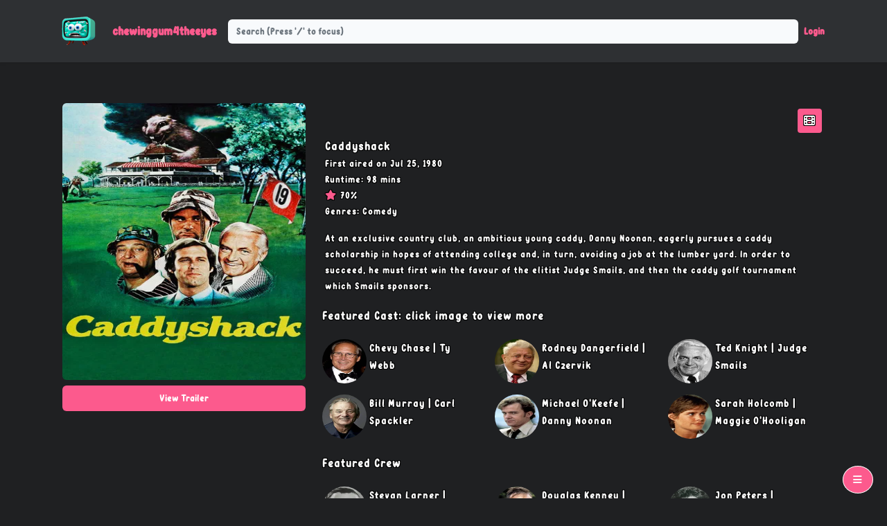

--- FILE ---
content_type: text/html; charset=UTF-8
request_url: https://chewinggum4theeyes.com/movies/show/11977
body_size: 11162
content:
<!doctype html>
<html lang="en">
<head>
    <meta charset="utf-8">
    <meta name="viewport" content="width=device-width, initial-scale=1.0">
    <meta name="description" content="Stay up-to-date on the latest news, reviews, and insider information on the world of entertainment, including movies, TV shows, and celebrity gossip. Author: Brian Murray.">
	<meta name="keywords" content="entertainment, TV, movies, news, reviews, celebrity gossip, insider information, Brian Murray">
	<meta name="author" content="Brian Murray">
	<meta http-equiv="X-UA-Compatible" content="ie=edge">
	<meta name="robots" content="index, follow">
	<meta name="googlebot" content="index, follow">
	<meta name="bingbot" content="index, follow">
    <!-- CSRF Token -->
    <meta name="csrf-token" content="wqCWkbER3tzgmAsCNUIutbe7jTiRV18LgE8KM1lY">
    <title>chewinggum4theeyes - Your Destination for TV, Movies, and More</title>
    <link rel="preload" as="style" href="https://chewinggum4theeyes.com/build/assets/app-4c993ac6.css" /><link rel="stylesheet" href="https://chewinggum4theeyes.com/build/assets/app-4c993ac6.css" />    <!-- Fonts -->
    <link href="https://fonts.bunny.net/css2?family=Nunito:wght@400;600;700&display=swap" rel="stylesheet">
    <link rel="icon" href="https://chewinggum4theeyes.com/images/icons/chewinggum-icon_64.ico" type="image/x-icon" />
    <link rel="shortcut icon" href="https://chewinggum4theeyes.com/images/icons/chewinggum-icon_64.ico?v=2" type="image/x-icon" />
    <link rel="icon" type="image/png" sizes="64x64" href="https://chewinggum4theeyes.com/images/icons/chewinggum-icon_64.png" />
    <link rel="stylesheet" href="https://chewinggum4theeyes.com/css/fonts/fontawesome-free-6.2/css/all.min.css" type="text/css">
    <link rel="stylesheet" href="https://cdnjs.cloudflare.com/ajax/libs/animate.css/4.1.1/animate.min.css"/>
     <!-- Toastr Css -->
    <link rel="stylesheet" type="text/css" href="https://cdnjs.cloudflare.com/ajax/libs/toastr.js/latest/toastr.css" >
    <link rel="stylesheet" href="https://chewinggum4theeyes.com/css/styles.css" />
    <!-- Scripts -->
    <!-- YouTube iframe API -->
    <script src="https://www.youtube.com/iframe_api"></script>
    <script defer src="https://cdn.jsdelivr.net/npm/alpinejs@3.x.x/dist/cdn.min.js"></script>
    <link rel="modulepreload" href="https://chewinggum4theeyes.com/build/assets/app-fc304b4a.js" /><script type="module" src="https://chewinggum4theeyes.com/build/assets/app-fc304b4a.js"></script>     <style>
         [x-cloak] { display: none !important; }
     </style>
     <!-- Add this CSS in your <head> or in your main CSS file -->
    <style>
        /* Global Loader Styles */
        #global-loader {
            position: fixed;
            top: 0;
            left: 0;
            width: 100%;
            height: 100%;
            background: #000;
            z-index: 99999;
            display: flex;
            justify-content: center;
            align-items: center;
            overflow: hidden;
        }

        #global-loader.hidden {
            animation: fadeOut 0.5s ease-out forwards;
        }

        @keyframes fadeOut {
            to {
                opacity: 0;
                visibility: hidden;
            }
        }

        #matrix-canvas {
            position: absolute;
            top: 0;
            left: 0;
            width: 100%;
            height: 100%;
        }
    </style>

     <style >[wire\:loading], [wire\:loading\.delay], [wire\:loading\.inline-block], [wire\:loading\.inline], [wire\:loading\.block], [wire\:loading\.flex], [wire\:loading\.table], [wire\:loading\.grid], [wire\:loading\.inline-flex] {display: none;}[wire\:loading\.delay\.shortest], [wire\:loading\.delay\.shorter], [wire\:loading\.delay\.short], [wire\:loading\.delay\.long], [wire\:loading\.delay\.longer], [wire\:loading\.delay\.longest] {display:none;}[wire\:offline] {display: none;}[wire\:dirty]:not(textarea):not(input):not(select) {display: none;}input:-webkit-autofill, select:-webkit-autofill, textarea:-webkit-autofill {animation-duration: 50000s;animation-name: livewireautofill;}@keyframes livewireautofill { from {} }</style>
</head>
<body>
    <!-- Global Loader -->
    <div id="global-loader">
        <canvas id="matrix-canvas"></canvas>
    </div>
    <div id="app">

        <nav class="navbar navbar-expand-md shadow-sm">
            <div class="container">
                <a class="navbar-brand" href="https://chewinggum4theeyes.com">
                    <img src="https://chewinggum4theeyes.com/public/images/icons/chewinggum-icon_64.ico" alt="logo image" width="64" height="64">
                </a>
                <a class="navbar-brand navbar-link" href="https://chewinggum4theeyes.com">
                    chewinggum4theeyes
                </a>
                <button class="navbar-toggler" type="button" data-bs-toggle="collapse" data-bs-target="#navbarSupportedContent" aria-controls="navbarSupportedContent" aria-expanded="false" aria-label="Toggle navigation" style="border:1px solid #fc5a8d;">
                    <span class="" role="button" ><i class="fa fa-bars" aria-hidden="true" style="color:#fc5a8d"></i></span>
                </button>

                <div class="collapse navbar-collapse" id="navbarSupportedContent">
                    <!-- Left Side Of Navbar -->
                    <ul class="navbar-nav me-auto">

                    </ul>

                    <!-- Right Side Of Navbar -->
                    <div wire:id="2Mc8mZjn3ujopnBTAoUv" wire:initial-data="{&quot;fingerprint&quot;:{&quot;id&quot;:&quot;2Mc8mZjn3ujopnBTAoUv&quot;,&quot;name&quot;:&quot;search-dropdown&quot;,&quot;locale&quot;:&quot;en&quot;,&quot;path&quot;:&quot;movies\/show\/11977&quot;,&quot;method&quot;:&quot;GET&quot;,&quot;v&quot;:&quot;acj&quot;},&quot;effects&quot;:{&quot;listeners&quot;:[]},&quot;serverMemo&quot;:{&quot;children&quot;:[],&quot;errors&quot;:[],&quot;htmlHash&quot;:&quot;66f07755&quot;,&quot;data&quot;:{&quot;search&quot;:&quot;&quot;},&quot;dataMeta&quot;:[],&quot;checksum&quot;:&quot;95cbba3d82266a042d2f21f0f362dd9a2f0fe4a5cbfe80dacb249169930f7716&quot;}}" class="position-relative w-100" x-data="{ open: false }" @click.away="open = false">
    
        <input wire:model.debounce.500ms="search" 
            class="form-control border-0 d-flex ms-auto me-auto mt-2 mt-md-0 mt-lg-0" 
            id="searchbox" 
            type="search" 
            placeholder="Search (Press '/' to focus)" 
            aria-label="Search"
            x-ref="search"
            @keydown.window="
                if (event.keyCode === 191) {
                    event.preventDefault();
                    $refs.search.focus();
                }
            "
            @focus="open = true"
            @keydown="open = true"
            @keydown.escape.window="open = false"
            @keydown.shift.tab="open = false"
            >
    
    <div wire:loading 
        class="spinner-border spinner-border-sm position-absolute" 
        role="status" 
        style="width: 1rem; height: 1rem;"
        
        >
      <span class="sr-only">Loading...</span>
    </div>
    </div>


<!-- Livewire Component wire-end:2Mc8mZjn3ujopnBTAoUv -->                    
                    <ul class="navbar-nav ms-auto">
                        <!-- Authentication Links -->
                                                                                    <li class="nav-item">
                                    <a class="nav-link navbar-link" href="https://chewinggum4theeyes.com/login">Login</a>
                                </li>
                            
                            <!---->
                                                                    </ul>
                                    </div>
            </div>
        </nav>

        <main class="py-4">

            <div class="offcanvas offcanvas-start" data-bs-scroll="true" data-bs-backdrop="false" tabindex="-1" id="offcanvasScrolling" aria-labelledby="offcanvasScrollingLabel" style="width:12em;background-color: #1F2022;">
                <div class="offcanvas-header">
                    <button type="button" class="btn-close btn-close-white ms-1" data-bs-dismiss="offcanvas" aria-label="Close"></button>
                </div>
                <div class="offcanvas-body">
                    <div class="btn-group-vertical" role="group" aria-label="Vertical button group">
                        <a href="https://chewinggum4theeyes.com/home" class="mx-1 my-2"><i class="fa-solid fa-film" style="color: #fc5a8d;font-size:1em;" title="movies"></i> Movies</a>
                                                <a href="https://chewinggum4theeyes.com/tv" class="mx-1 my-2"><i class="fa-solid fa-tv" style="color: #fc5a8d;font-size:1em;" title="tv"></i> TV</a>
                                                 <a href="https://chewinggum4theeyes.com/actors" class="mx-1 my-2"><i class="fa-solid fa-user-tie" style="color: #fc5a8d;font-size:1em;" title="actors"></i> Actors</a>
                        <a href="https://chewinggum4theeyes.com/quotes" class="mx-1 my-2">
                             <i class="fa-solid fa-quote-left" style="color: #fc5a8d;font-size:1em;"></i>&nbsp;<i class="fa-solid fa-quote-right" style="color: #fc5a8d;font-size:1em;"></i>
                              Qoutes
                        </a>
                    </div>
                </div>
            </div>
           
            
             <div class="container-fluid">
                
           
                
            </div>
            

<div class="container show-container" id="showContainer">
    <div class="alert" role="alert" style="display: none;">
        <strong>Success! </strong><span class="message"></span>
    </div>
    <div class="row justify-content-center px-2 py-2">
        <div class="col-sm-12 col-md-4 col-lg-4 py-2">
            <img src="https://image.tmdb.org/t/p/w780/lXnNz7zOXCsftMDVoU3VSo0Eioi.jpg" class="w-100 rounded-2 show-page-image" alt="poster"/>
                            
                                <div class="d-grid col-12">
                    <button type="button" 
                        id="view-trailer-btn" 
                        class="btn view-all mt-2" 
                        data-bs-toggle="modal" 
                        data-bs-target="#videoModal" 
                        style="background-color:#fc5a8d;color:#ffffff;" 
                        data-trailer-id="11977">
                        View Trailer
                    </button>
                </div>
                                        
            <div class="modal fade" id="videoModal" tabindex="-1" aria-labelledby="videoModal" aria-hidden="true" wire:ignore>
                <div class="modal-dialog modal-dialog-scrollable modal-fullscreen">
                    <div class="modal-content modal-content-background">
                        <div class="modal-header">
                            <h1 class="modal-title fs-5" id="videoModal">Caddyshack</h1>
                            <button type="button" class="btn-close btn-close-white" data-bs-dismiss="modal" aria-label="Close"></button>
                        </div>
                        <div class="modal-body" id="iframe-container" data-tmdb-id="11977">
                                                                                            <iframe id="iframe-player" class="iframe-player" src="https://www.youtube.com/embed/vKlecXacidE" allowfullscreen webkitallowfullscreen="true" mozallowfullscreen="true"></iframe>
                                                                                    </div>
                        <div class="modal-footer">
                            <div class="w-100 justify-content-start">
                                <button type="button" class="btn btn-success" data-bs-dismiss="modal">Close</button>
                            </div>
                        </div>
                    </div>
                </div>
            </div>
        </div>
        
        <div class="col-sm-12 col-md-8 col-lg-8 py-2">
            <div class="d-flex flex-column p-1">
                <div class="d-flex justify-content-end my-1">
                                        <a href="https://chewinggum4theeyes.com/home" class="btn btn-sm view-all" style="background-color:#fc5a8d;color:#ffffff;font-size:1em;" title="back to main movie page" id="previous-url">
                        <i class="fa-solid fa-film"></i>
                    </a>
                </div>
                <h5 class="my-1 text-wrap">Caddyshack</h5>
                <p class="fs-6 mb-0">First aired on Jul 25, 1980</p>
                <p class="fs-6 mb-0">Runtime: 98 mins</p>
                <p class="fs-6 mb-0">
                    <span style="color:#fc5a8d;padding-right:0.1em;" title="Ratings">
                        <i class="fa-solid fa-star"></i>
                    </span>
                    <span class="fs-6">70%</span>
                </p>
                <p class="text-wrap fs-6">Genres: <span> Comedy</span></p>
                <p class="text-wrap fs-6">At an exclusive country club, an ambitious young caddy, Danny Noonan, eagerly pursues a caddy scholarship in hopes of attending college and, in turn, avoiding a job at the lumber yard. In order to succeed, he must first win the favour of the elitist Judge Smails, and then the caddy golf tournament which Smails sponsors.</p>
                
                            </div>
            
            <div class="d-none d-md-none d-lg-block">
                <h5>Featured Cast: click image to view more</h5>
                <div class="row my-2 py-2">
                                                        <div class="col-sm-6 col-md-4 col-lg-4 my-2">
                        <div class="d-flex text-wrap">
                            <div class="flex-shrink-1">
                                <a href="https://chewinggum4theeyes.com/actors/show/54812" title="click to find out more">
                                    <img src="https://image.tmdb.org/t/p/w185/xmAcHXakDi0elKsCl2sRjtobQnx.jpg" class="rounded-circle" alt="cast image" width="64" height="64"/>
                                </a>
                            </div>
                            <div class="w-100 px-1">Chevy Chase | Ty Webb</div>
                        </div>
                    </div>
                                                                            <div class="col-sm-6 col-md-4 col-lg-4 my-2">
                        <div class="d-flex text-wrap">
                            <div class="flex-shrink-1">
                                <a href="https://chewinggum4theeyes.com/actors/show/3198" title="click to find out more">
                                    <img src="https://image.tmdb.org/t/p/w185/7ovx3TFiIlMbNfIxaYUtTOBydEr.jpg" class="rounded-circle" alt="cast image" width="64" height="64"/>
                                </a>
                            </div>
                            <div class="w-100 px-1">Rodney Dangerfield | Al Czervik</div>
                        </div>
                    </div>
                                                                            <div class="col-sm-6 col-md-4 col-lg-4 my-2">
                        <div class="d-flex text-wrap">
                            <div class="flex-shrink-1">
                                <a href="https://chewinggum4theeyes.com/actors/show/71146" title="click to find out more">
                                    <img src="https://image.tmdb.org/t/p/w185/KQ1T3PD20c238GYwBQt6Ph7sFZ.jpg" class="rounded-circle" alt="cast image" width="64" height="64"/>
                                </a>
                            </div>
                            <div class="w-100 px-1">Ted Knight | Judge Smails</div>
                        </div>
                    </div>
                                                                            <div class="col-sm-6 col-md-4 col-lg-4 my-2">
                        <div class="d-flex text-wrap">
                            <div class="flex-shrink-1">
                                <a href="https://chewinggum4theeyes.com/actors/show/1532" title="click to find out more">
                                    <img src="https://image.tmdb.org/t/p/w185/nnCsJc9x3ZiG3AFyiyc3FPehppy.jpg" class="rounded-circle" alt="cast image" width="64" height="64"/>
                                </a>
                            </div>
                            <div class="w-100 px-1">Bill Murray | Carl Spackler</div>
                        </div>
                    </div>
                                                                            <div class="col-sm-6 col-md-4 col-lg-4 my-2">
                        <div class="d-flex text-wrap">
                            <div class="flex-shrink-1">
                                <a href="https://chewinggum4theeyes.com/actors/show/38085" title="click to find out more">
                                    <img src="https://image.tmdb.org/t/p/w185/wQsTL887RWvAJljzLhiPP52kjec.jpg" class="rounded-circle" alt="cast image" width="64" height="64"/>
                                </a>
                            </div>
                            <div class="w-100 px-1">Michael O&#039;Keefe | Danny Noonan</div>
                        </div>
                    </div>
                                                                            <div class="col-sm-6 col-md-4 col-lg-4 my-2">
                        <div class="d-flex text-wrap">
                            <div class="flex-shrink-1">
                                <a href="https://chewinggum4theeyes.com/actors/show/55203" title="click to find out more">
                                    <img src="https://image.tmdb.org/t/p/w185/nvbFYFakQceQDo1Ips8gcf31lZt.jpg" class="rounded-circle" alt="cast image" width="64" height="64"/>
                                </a>
                            </div>
                            <div class="w-100 px-1">Sarah Holcomb | Maggie O&#039;Hooligan</div>
                        </div>
                    </div>
                                                    </div>
                
                <div class="crew-container d-none d-xl-block">
                    <h5>Featured Crew</h5>
                    <div class="row my-2 py-2">
                                                                    <div class="col-sm-6 col-md-4 col-lg-4 my-2">
                            <div class="d-flex text-wrap">
                                <div class="flex-shrink-1">
                                     <img src="https://image.tmdb.org/t/p/w185/y2CHjvMA6iFBLrhFbe2gsdx9m0L.jpg" class="rounded-circle" alt="crew image" width="64" height="64"/>
                                </div>
                                <div class="w-100 px-1">Stevan Larner | Director of Photography</div>
                            </div>
                        </div>
                                                                                            <div class="col-sm-6 col-md-4 col-lg-4 my-2">
                            <div class="d-flex text-wrap">
                                <div class="flex-shrink-1">
                                     <img src="https://image.tmdb.org/t/p/w185/dvJgd6LNkT2HGTvoVMUqvkbH7fe.jpg" class="rounded-circle" alt="crew image" width="64" height="64"/>
                                </div>
                                <div class="w-100 px-1">Douglas Kenney | Producer</div>
                            </div>
                        </div>
                                                                                            <div class="col-sm-6 col-md-4 col-lg-4 my-2">
                            <div class="d-flex text-wrap">
                                <div class="flex-shrink-1">
                                     <img src="https://image.tmdb.org/t/p/w185/ts4JBYG2LEbquRzExGHer1122AI.jpg" class="rounded-circle" alt="crew image" width="64" height="64"/>
                                </div>
                                <div class="w-100 px-1">Jon Peters | Executive Producer</div>
                            </div>
                        </div>
                                                                                            <div class="col-sm-6 col-md-4 col-lg-4 my-2">
                            <div class="d-flex text-wrap">
                                <div class="flex-shrink-1">
                                     <img src="https://image.tmdb.org/t/p/w185/kmTMTxthkDAsygk3Am4IUSVYYRi.jpg" class="rounded-circle" alt="crew image" width="64" height="64"/>
                                </div>
                                <div class="w-100 px-1">Harold Ramis | Director</div>
                            </div>
                        </div>
                                                                                            <div class="col-sm-6 col-md-4 col-lg-4 my-2">
                            <div class="d-flex text-wrap">
                                <div class="flex-shrink-1">
                                     <img src="https://ui-avatars.com/api/?size=185&amp;name=Tom Bahr" class="rounded-circle" alt="crew image" width="64" height="64"/>
                                </div>
                                <div class="w-100 px-1">Tom Bahr | Utility Stunts</div>
                            </div>
                        </div>
                                                                                            <div class="col-sm-6 col-md-4 col-lg-4 my-2">
                            <div class="d-flex text-wrap">
                                <div class="flex-shrink-1">
                                     <img src="https://ui-avatars.com/api/?size=185&amp;name=Ricou Browning Jr." class="rounded-circle" alt="crew image" width="64" height="64"/>
                                </div>
                                <div class="w-100 px-1">Ricou Browning Jr. | Stunt Double</div>
                            </div>
                        </div>
                                                                </div>
                </div>
            </div>
        </div>
    </div>
    
       
    <div class="container">
        <div class="d-flex justify-content-between py-2">
            <h3>
                <img src="https://chewinggum4theeyes.com/public/images/bubble-16.png" width="16" height="16" class="mx-1 mb-1" alt="bubble gum image"/>
                Recommended Movies
            </h3>
        </div>
        
                    <div class="row flex-row flex-nowrap my-2 py-2 g-1 recommended-scroll hide-scrollbar rounded" style="overflow-x:scroll;box-shadow: 0 0.2rem #fc5a8d;">
                                    <div class="col-4 col-sm-4 col-md-4 col-lg-2">
    <div class="card mt-1 position-relative">
        <a href="https://chewinggum4theeyes.com/movies/show/18509">
            <img src="https://image.tmdb.org/t/p/w500/iHvCXCjiLN6bLf39CnKdDzGbku2.jpg" 
                 class="w-100 rounded-2" 
                 alt="poster" 
                 title="Caddyshack II" 
                 style="height:12.75em;min-height:12.75em;"/>
        </a>
        
            </div>
</div>



                                    <div class="col-4 col-sm-4 col-md-4 col-lg-2">
    <div class="card mt-1 position-relative">
        <a href="https://chewinggum4theeyes.com/movies/show/13633">
            <img src="https://image.tmdb.org/t/p/w500/5nHZ3wflOifKJMUcTCw0isKhmCv.jpg" 
                 class="w-100 rounded-2" 
                 alt="poster" 
                 title="Bad Boys" 
                 style="height:12.75em;min-height:12.75em;"/>
        </a>
        
            </div>
</div>



                                    <div class="col-4 col-sm-4 col-md-4 col-lg-2">
    <div class="card mt-1 position-relative">
        <a href="https://chewinggum4theeyes.com/movies/show/11153">
            <img src="https://image.tmdb.org/t/p/w500/q3DvoqY06yZnRp9faH6uge7n7VP.jpg" 
                 class="w-100 rounded-2" 
                 alt="poster" 
                 title="National Lampoon&#039;s Vacation" 
                 style="height:12.75em;min-height:12.75em;"/>
        </a>
        
            </div>
</div>



                                    <div class="col-4 col-sm-4 col-md-4 col-lg-2">
    <div class="card mt-1 position-relative">
        <a href="https://chewinggum4theeyes.com/movies/show/24750">
            <img src="https://image.tmdb.org/t/p/w500/A4SXZxQempzTUReRlQiFaYc6KaC.jpg" 
                 class="w-100 rounded-2" 
                 alt="poster" 
                 title="Time After Time" 
                 style="height:12.75em;min-height:12.75em;"/>
        </a>
        
            </div>
</div>



                                    <div class="col-4 col-sm-4 col-md-4 col-lg-2">
    <div class="card mt-1 position-relative">
        <a href="https://chewinggum4theeyes.com/movies/show/38147">
            <img src="https://image.tmdb.org/t/p/w500/ihrglsyt0fOWfqOnmHbnAZGv4RZ.jpg" 
                 class="w-100 rounded-2" 
                 alt="poster" 
                 title="Oh, God! Book II" 
                 style="height:12.75em;min-height:12.75em;"/>
        </a>
        
            </div>
</div>



                                    <div class="col-4 col-sm-4 col-md-4 col-lg-2">
    <div class="card mt-1 position-relative">
        <a href="https://chewinggum4theeyes.com/movies/show/44283">
            <img src="https://image.tmdb.org/t/p/w500/jCwebz8P7m5nq4r5XuKetqp3Gdm.jpg" 
                 class="w-100 rounded-2" 
                 alt="poster" 
                 title="Happily Ever After" 
                 style="height:12.75em;min-height:12.75em;"/>
        </a>
        
            </div>
</div>



                                    <div class="col-4 col-sm-4 col-md-4 col-lg-2">
    <div class="card mt-1 position-relative">
        <a href="https://chewinggum4theeyes.com/movies/show/167983">
            <img src="https://image.tmdb.org/t/p/w500/kXpDufZOS9Ut3wxXOYGotwpsHzs.jpg" 
                 class="w-100 rounded-2" 
                 alt="poster" 
                 title="Buddies" 
                 style="height:12.75em;min-height:12.75em;"/>
        </a>
        
            </div>
</div>



                                    <div class="col-4 col-sm-4 col-md-4 col-lg-2">
    <div class="card mt-1 position-relative">
        <a href="https://chewinggum4theeyes.com/movies/show/28553">
            <img src="https://image.tmdb.org/t/p/w500/aPzyKG7eqjtmnKxrFcoJ8v7Ro5b.jpg" 
                 class="w-100 rounded-2" 
                 alt="poster" 
                 title="Cadence" 
                 style="height:12.75em;min-height:12.75em;"/>
        </a>
        
            </div>
</div>



                                    <div class="col-4 col-sm-4 col-md-4 col-lg-2">
    <div class="card mt-1 position-relative">
        <a href="https://chewinggum4theeyes.com/movies/show/438469">
            <img src="https://image.tmdb.org/t/p/w500/bgTrn8AU4LeyorgQiVMvCETqC09.jpg" 
                 class="w-100 rounded-2" 
                 alt="poster" 
                 title="Disgraced" 
                 style="height:12.75em;min-height:12.75em;"/>
        </a>
        
            </div>
</div>



                                    <div class="col-4 col-sm-4 col-md-4 col-lg-2">
    <div class="card mt-1 position-relative">
        <a href="https://chewinggum4theeyes.com/movies/show/46364">
            <img src="https://image.tmdb.org/t/p/w500/2jMmN4nuRC0xBDxN3RDQ5WWkL2L.jpg" 
                 class="w-100 rounded-2" 
                 alt="poster" 
                 title="Inseminoid" 
                 style="height:12.75em;min-height:12.75em;"/>
        </a>
        
            </div>
</div>



                                    <div class="col-4 col-sm-4 col-md-4 col-lg-2">
    <div class="card mt-1 position-relative">
        <a href="https://chewinggum4theeyes.com/movies/show/1046688">
            <img src="https://image.tmdb.org/t/p/w500/wpOTqABDilffZJttzW905FRIfNx.jpg" 
                 class="w-100 rounded-2" 
                 alt="poster" 
                 title="Apurva" 
                 style="height:12.75em;min-height:12.75em;"/>
        </a>
        
            </div>
</div>



                                    <div class="col-4 col-sm-4 col-md-4 col-lg-2">
    <div class="card mt-1 position-relative">
        <a href="https://chewinggum4theeyes.com/movies/show/221925">
            <img src="https://image.tmdb.org/t/p/w500/9c5Rei10KxrLILPCUCaNDQZgLtI.jpg" 
                 class="w-100 rounded-2" 
                 alt="poster" 
                 title="NWA Starrcade 1985" 
                 style="height:12.75em;min-height:12.75em;"/>
        </a>
        
            </div>
</div>



                                    <div class="col-4 col-sm-4 col-md-4 col-lg-2">
    <div class="card mt-1 position-relative">
        <a href="https://chewinggum4theeyes.com/movies/show/273403">
            <img src="https://image.tmdb.org/t/p/w500/vtNenZZOt0FwbWM9xAgnzRyrVr7.jpg" 
                 class="w-100 rounded-2" 
                 alt="poster" 
                 title="Kyuukyuu Sentai GoGoFive: Sudden Shock! A New Warrior!" 
                 style="height:12.75em;min-height:12.75em;"/>
        </a>
        
            </div>
</div>



                                    <div class="col-4 col-sm-4 col-md-4 col-lg-2">
    <div class="card mt-1 position-relative">
        <a href="https://chewinggum4theeyes.com/movies/show/15875">
            <img src="https://image.tmdb.org/t/p/w500/xxZ6VUmnsxNiMa812IP3ohUf3BS.jpg" 
                 class="w-100 rounded-2" 
                 alt="poster" 
                 title="Donovan&#039;s Reef" 
                 style="height:12.75em;min-height:12.75em;"/>
        </a>
        
            </div>
</div>



                                    <div class="col-4 col-sm-4 col-md-4 col-lg-2">
    <div class="card mt-1 position-relative">
        <a href="https://chewinggum4theeyes.com/movies/show/24919">
            <img src="https://image.tmdb.org/t/p/w500/6dhaGjDyqRyXjhK1Qs1m0e1QMRT.jpg" 
                 class="w-100 rounded-2" 
                 alt="poster" 
                 title="Burial Ground" 
                 style="height:12.75em;min-height:12.75em;"/>
        </a>
        
            </div>
</div>



                                    <div class="col-4 col-sm-4 col-md-4 col-lg-2">
    <div class="card mt-1 position-relative">
        <a href="https://chewinggum4theeyes.com/movies/show/21970">
            <img src="https://image.tmdb.org/t/p/w500/eamuIAxT8SOZ4vmGINLS83z2PYw.jpg" 
                 class="w-100 rounded-2" 
                 alt="poster" 
                 title="The Watcher in the Woods" 
                 style="height:12.75em;min-height:12.75em;"/>
        </a>
        
            </div>
</div>



                                    <div class="col-4 col-sm-4 col-md-4 col-lg-2">
    <div class="card mt-1 position-relative">
        <a href="https://chewinggum4theeyes.com/movies/show/18051">
            <img src="https://image.tmdb.org/t/p/w500/x7YZPuYSwQPLTJGN6WR0EKqnvda.jpg" 
                 class="w-100 rounded-2" 
                 alt="poster" 
                 title="Timecop 2: The Berlin Decision" 
                 style="height:12.75em;min-height:12.75em;"/>
        </a>
        
            </div>
</div>



                                    <div class="col-4 col-sm-4 col-md-4 col-lg-2">
    <div class="card mt-1 position-relative">
        <a href="https://chewinggum4theeyes.com/movies/show/19378">
            <img src="https://image.tmdb.org/t/p/w500/okBmdBxptOwXS5FNauS3deFLnly.jpg" 
                 class="w-100 rounded-2" 
                 alt="poster" 
                 title="The Cat from Outer Space" 
                 style="height:12.75em;min-height:12.75em;"/>
        </a>
        
            </div>
</div>



                                    <div class="col-4 col-sm-4 col-md-4 col-lg-2">
    <div class="card mt-1 position-relative">
        <a href="https://chewinggum4theeyes.com/movies/show/20536">
            <img src="https://image.tmdb.org/t/p/w500/hAbxkPCC8pWYZy4kcftS3H3oku7.jpg" 
                 class="w-100 rounded-2" 
                 alt="poster" 
                 title="61*" 
                 style="height:12.75em;min-height:12.75em;"/>
        </a>
        
            </div>
</div>



                                    <div class="col-4 col-sm-4 col-md-4 col-lg-2">
    <div class="card mt-1 position-relative">
        <a href="https://chewinggum4theeyes.com/movies/show/14170">
            <img src="https://image.tmdb.org/t/p/w500/i4ExIbPuAe0rAjpYcteiFx4QEfY.jpg" 
                 class="w-100 rounded-2" 
                 alt="poster" 
                 title="Funny Farm" 
                 style="height:12.75em;min-height:12.75em;"/>
        </a>
        
            </div>
</div>



                            </div>
            </div>
        
</div>

        </main>
        <button id="scroll-to-top" title="Back to Top"><i class="fa-solid fa-angle-up fa-xs" style="color: #ffffff;"></i></button>
        <a href="https://chewinggum4theeyes.com" id="back-btn" title="previous page"><i class="fa-solid fa-angle-left fa-xs" style="color: #ffffff;"></i></a>
        <button id="menu-btn" type="button" title="Menu" data-bs-toggle="offcanvas" data-bs-target="#offcanvasScrolling" aria-controls="offcanvasScrolling"><i class="fa-solid fa-bars" style="color: #ffffff;"></i></button>
    </div>
    
    <script src="https://ajax.googleapis.com/ajax/libs/jquery/3.6.3/jquery.min.js"></script>
    <script src="https://code.jquery.com/ui/1.8.24/jquery-ui.min.js" integrity="sha256-UOoxwEUqhp5BSFFwqzyo2Qp4JLmYYPTHB8l+1yhZij8=" crossorigin="anonymous"></script>
    <script src="https://cdn.jsdelivr.net/npm/@popperjs/core@2.11.6/dist/umd/popper.min.js" integrity="sha384-oBqDVmMz9ATKxIep9tiCxS/Z9fNfEXiDAYTujMAeBAsjFuCZSmKbSSUnQlmh/jp3" crossorigin="anonymous"></script>
    <script type="text/javascript" src="https://cdnjs.cloudflare.com/ajax/libs/toastr.js/latest/toastr.min.js"></script>
    <script>
    document.addEventListener('DOMContentLoaded', function () {
        toastr.options = {
            progressBar: true,
            positionClass: "toast-top-right",
            showDuration: "5000",
            hideDuration: "1000",
            timeOut: "3000",
            extendedTimeOut: "1000"
        };
    
        // const currentPath = window.location.pathname;
        // const isHomePage = currentPath === '/home' || currentPath === '/';
    
       // movie actions
        Livewire.on('mediaAdded', (message) => {
            toastr.success(message);
            Livewire.emit('refreshFavourites');
        });
        
         Livewire.on('mediaRemoved', (message) => {
            toastr.success(message);
        });
        
         Livewire.on('mediaExists', (message) => {
            toastr.info(message);
        });
        
        // tv action
        
          Livewire.on('tvMediaAdded', (message) => {
            toastr.success(message);
            Livewire.emit('refreshTvFavourites');
        });
        
         Livewire.on('tvMediaRemoved', (message) => {
            toastr.success(message);
        });
        
         Livewire.on('tvMediaExists', (message) => {
            toastr.info(message);
            // Livewire.emit('refreshTvFavourites');
        });
    
    });
</script>

       
    <script>
        const canvas = document.getElementById('matrix-canvas');
        const ctx = canvas.getContext('2d');

        canvas.width = window.innerWidth;
        canvas.height = window.innerHeight;

        const text = 'chewinggum4theeyes.com';
        const fontSize = 20;
        const columns = Math.floor(canvas.width / fontSize);

        const drops = [];
        for (let i = 0; i < columns; i++) {
            drops[i] = Math.random() * -100;
        }

        function drawMatrix() {
            ctx.fillStyle = 'rgba(0, 0, 0, 0.05)';
            ctx.fillRect(0, 0, canvas.width, canvas.height);

            ctx.font = fontSize + 'px monospace';

            for (let i = 0; i < drops.length; i++) {
                // Get character from the text (repeating)
                const charIndex = Math.floor(drops[i]) % text.length;
                const char = text.charAt(charIndex);
                
                // Vary the green color for effect
                const brightness = Math.floor(Math.random() * 128) + 127;
                ctx.fillStyle = `rgb(0, ${brightness}, 0)`;
                
                // Add glow effect to some characters
                if (Math.random() > 0.95) {
                    ctx.shadowBlur = 10;
                    ctx.shadowColor = '#0F0';
                } else {
                    ctx.shadowBlur = 0;
                }
                
                ctx.fillText(char, i * fontSize, drops[i] * fontSize);

                // Reset drop to top when it reaches bottom
                if (drops[i] * fontSize > canvas.height && Math.random() > 0.975) {
                    drops[i] = 0;
                }
                drops[i]++;
            }
        }

        const matrixInterval = setInterval(drawMatrix, 50);

        window.addEventListener('load', function() {
            const loader = document.getElementById('global-loader');
            loader.classList.add('hidden');
            
            setTimeout(function() {
                clearInterval(matrixInterval);
                loader.remove();
            }, 500);
        });

        window.addEventListener('resize', function() {
            canvas.width = window.innerWidth;
            canvas.height = window.innerHeight;
        });
    </script>
       
    <script>
         document.addEventListener("DOMContentLoaded", function() {
            
            let path = location.pathname;
            let backBtn = document.querySelector("#back-btn");
                if(path == "/home"){
                    backBtn.remove();
                }   
                
        });
    </script>
    <script>
    const scrollToTopBtn = document.querySelector("#scroll-to-top");
    const positionFromTop = window.screen.height - 100; 
    const backBtn = document.querySelector("#back-btn");

    window.onscroll = function() {
        // Show the button when the user scrolls down 20px from the top of the document
        if (document.body.scrollTop > positionFromTop || document.documentElement.scrollTop > positionFromTop) {
            scrollToTopBtn.style.display = "block";
            backBtn.style.display = "block";
        }else {
            scrollToTopBtn.style.display = "none";
            backBtn.style.display = "none";
        }
        
    };
    
    // When the user clicks on the button, scroll to the top of the document
    scrollToTopBtn.addEventListener("click", () => {
      document.body.scrollTop = 0; // For Safari
      document.documentElement.scrollTop = 0; // For Chrome, Firefox, IE and Opera
    });
    
    </script>

   <script>
     $(function () {
      var nua = navigator.userAgent;
      var hideMenuBtn = document.querySelector("#menu-btn");
      var checkVersion = (nua.indexOf('12_5') > -1 && nua.indexOf('iPad') > -1);
      if (checkVersion) {
           var carouselContainer = document.getElementById("carousel-container");
           carouselContainer.style.display = "none";
           hideMenuBtn.remove();
        
      }
    });
    </script>
  
        
    <script>
            // Select all the div elements you want to adjust
        const cardDivs = document.querySelectorAll('.card-divs img');
        
        // Initialize a variable to keep track of the tallest div
        let maxHeight = 0;
        
        // Loop through the divs to find the tallest one
        for (let i = 0; i < cardDivs.length; i++) {
          // Get the height of the current div
          const height = cardDivs[i].offsetHeight;
          
          // If the height of the current div is taller than the current maxHeight, update maxHeight
          if (height > maxHeight) {
            maxHeight = height;
          }
        }
        
        // Loop through the divs again and set their heights to match the maxHeight
        for (let i = 0; i < cardDivs.length; i++) {
          cardDivs[i].style.height = maxHeight + 'px';
        }

    </script>
      
    <script>
        window.addEventListener('scroll-to-comment-section', event => {
            var commentSection = document.getElementById('comment-section');
            commentSection.scrollTop = 0;
        })
    </script>
    <script>
        async function checkBrowserAndDevice() {
            const userAgent = navigator.userAgent.toLowerCase();
    
            // Detect phone
            const isPhone = /iphone|ipod|android.*mobile|blackberry|mini|windows\sce|palm/i.test(userAgent);
    
            // Detect Brave
            const isBrave = (navigator.brave && await navigator.brave.isBrave()) || userAgent.includes("brave");
    
            const el = document.getElementById('hide-for-brave');
            if (!el) return; // Safety check
    
            if (isPhone && isBrave) {
                // ❌ Hide if Brave on phone
                el.style.display = 'none';
            } else {
                // ✅ Show everywhere else
                el.style.display = 'block';
            }
        }
    
        document.addEventListener("DOMContentLoaded", function () {
            checkBrowserAndDevice();
        });
    </script>
   
    <script>
    window.open = function () {
    console.log("Blocked popup attempt!");
    return null;
};
</script>
  <script>
  
    $(document).ready(function() {
        const myModalEl = document.getElementById('videoModal');
        const mainViewTrailerModal = document.getElementById('mainViewTrailerModal');
        const iframe = document.getElementById('iframe-player');
        const externalPlayer = document.getElementById('external-player');
        const mainTrailerPlayer  = document.getElementById('main-trailer-player');
        const menuBtn  = document.getElementById('menu-btn');
        
        //closing of modal
        if(myModalEl && iframe){
            myModalEl.addEventListener('hide.bs.modal', function () {
            menuBtn.style.display = 'block';
            iframe.src = "";
            location.reload();
                
            });
        }
        if(myModalEl && externalPlayer){
            myModalEl.addEventListener('hide.bs.modal', function () {
            menuBtn.style.display = 'block';
            externalPlayer.src = "";
            // externalPlayer.reload();
            });
        }
        
        if(mainViewTrailerModal && mainTrailerPlayer){
            mainViewTrailerModal.addEventListener('hide.bs.modal', function () {
            menuBtn.style.display = 'block';
            mainTrailerPlayer.src = "";
            location.reload();
            
           });
        }
        //opening of modal
        if(myModalEl && iframe){
            myModalEl.addEventListener('show.bs.modal', function () {
               menuBtn.style.display = 'none';
           
            
            });
        }
        if(myModalEl && externalPlayer){
            myModalEl.addEventListener('show.bs.modal', function () {
            menuBtn.style.display = 'none';
            // Reload with the correct URL
            externalPlayer.src = "https://vidsrc.me/embed/movie?tmdb=" + externalPlayer.getAttribute("data-tmdb-id");
            });
        }
        if(mainViewTrailerModal && mainTrailerPlayer){
            mainViewTrailerModal.addEventListener('show.bs.modal', function () {
            menuBtn.style.display = 'none';
           
            
           });
        }
    });
  
</script>
<script>
    document.addEventListener("visibilitychange", function () {
    let iframe = document.getElementById("external-player");

    if (document.visibilityState === "visible") {
        if (!iframe.src || iframe.src === "about:blank") {

            // Reload with the correct URL
            iframe.src = "https://vidsrc.me/embed/movie?tmdb=" + iframe.getAttribute("data-tmdb-id");
        }
    }
});
    // window.addEventListener('visibilitychange', function() {
    //     const externalPlayer = document.getElementById('external-player');
    //     externalPlayer.src = "";
    // });

</script>

<script>
$(document).ready(function() {
  var checkVersion = (navigator.userAgent.indexOf('12_5') > -1 && navigator.userAgent.indexOf('iPad') > -1);
  
  if (checkVersion) {
    var mainViewTrailerBtn = document.getElementById('main-view-trailer');
    var viewTrailerBtn = document.getElementById('view-trailer-btn');
    var viewMovieBtn = document.getElementById('view-movie-btn');
    var trailerId = viewTrailerBtn ? JSON.parse(viewTrailerBtn.getAttribute('data-trailer-id')) : null;
    var movieId = viewMovieBtn ? JSON.parse(viewMovieBtn.getAttribute('data-movie-id')) : null;
    var mainTrailerId = mainViewTrailerBtn ? JSON.parse(mainViewTrailerBtn.getAttribute('data-main-trailer-id')) : null;
    
            if(viewTrailerBtn && trailerId) {
          var trailerAnchor = document.createElement('a');
          trailerAnchor.href = "https://www.chewinggum4theeyes.com/movies/version/:trailerId".replace(':trailerId', trailerId);
          trailerAnchor.setAttribute("role", "button");
          trailerAnchor.textContent = "View Trailer";
          trailerAnchor.style.textDecoration = "underline";
          trailerAnchor.style.textAlign = "center";
          trailerAnchor.style.marginTop = "10px";
          viewTrailerBtn.parentNode.replaceChild(trailerAnchor, viewTrailerBtn);
          mainViewTrailerBtn.style.display = "none";
        }
            
     

  }

});

</script>


    <script src="/vendor/livewire/livewire.js?id=90730a3b0e7144480175" data-turbo-eval="false" data-turbolinks-eval="false" ></script><script data-turbo-eval="false" data-turbolinks-eval="false" >window.livewire = new Livewire();window.Livewire = window.livewire;window.livewire_app_url = '';window.livewire_token = 'wqCWkbER3tzgmAsCNUIutbe7jTiRV18LgE8KM1lY';window.deferLoadingAlpine = function (callback) {window.addEventListener('livewire:load', function () {callback();});};let started = false;window.addEventListener('alpine:initializing', function () {if (! started) {window.livewire.start();started = true;}});document.addEventListener("DOMContentLoaded", function () {if (! started) {window.livewire.start();started = true;}});</script>
     
</body>
</html>


--- FILE ---
content_type: text/css
request_url: https://chewinggum4theeyes.com/css/styles.css
body_size: 1846
content:
html {
    height: 100%;
}

@font-face {
   font-family: 'bubble-bobble';
   src: url('/css/fonts/bubble-bobble/Bubble-Bobble.otf') format('opentype'),
        url('/css/fonts/bubble-bobble/Bubble-Bobble.ttf') format('truetype');
   font-weight: normal;
   font-style: normal;
}


body{
    
    font-family: bubble-bobble;
    font-weight: 900;
   
}

body, #welcome-app, .modal-content-background {
    
    background-color: #1F2022; /* For browsers that do not support gradients */
}

.navbar{
    background-color:#2E3033;
}
   
.navbar-brand ,h1, h2, h3{
    
    color: #fc5a8d;
    
}

input[type="password"]{
    
    font-family: "Times New Roman", Times, serif;
    
}

.form-control:focus {
    box-shadow: 0.2rem 0.2rem #fc5a8d;
} 

.card img{
    
    cursor:pointer;
    height: 12.75;
    min-height: 12.75;
    
}


.card img:hover , .carousel-item img:hover{
    
    opacity: 0.7;
}


a{
    text-decoration: none;
}

a:not(.view-all){
    color: #fc5a8d;
    
}

.favorite-btn-wrapper button,
.favorite-btn-wrapper a {
    padding: 0.25rem 0.5rem !important;
    font-size: 0.75rem !important;
    line-height: 1 !important;
}
    
.favorite-btn-wrapper svg,
.favorite-btn-wrapper i {
    width: 14px !important;
    height: 14px !important;
    font-size: 14px !important;
}




a:link, .view-all:links, .categories-links:links{
    
    color: #fc5a8d;
    
}

a:hover, .navbar-link:hover, .view-all:hover, .categories-links:hover{
    
    color: #38E8D3;
}

.spinner-border{

    top: 0.6rem;
    right: 2.0rem;
    padding-right: 0.6250rem;
}

.carousel-height{
    height:40em;
}

/*#carousel-container {*/
/*  perspective: 1000px; */
/*}*/

.carousel {
  display: flex;
  flex-wrap: nowrap;
  overflow-x: hidden;
}

.carousel-inner {
  display: flex;
  transform-style: preserve-3d;
  transition: transform 0.6s ease-in-out;
}

.carousel-item {
  flex: 0 0 100%;
  transform-origin: center;
  transform: translateZ(-500px); /* Adjust the depth of inactive items */
  opacity: 0; /* Hide the inactive items initially */
  transition: transform 0.6s ease-in-out, opacity 0.6s ease-in-out;
}

.carousel-item.active {
  transform: translateZ(0) scale(1.2); /* Adjust the scale for a 3D zoom effect */
  opacity: 1; /* Show the active item */
}



.show-page-image{
    
    height:25em;
}

/*.actor-image{*/
    
/*    height:15.75em;*/
/*}*/


/* Responsive iFrame */
.iframe-player {
  width: 100%;
  height: 15em;
  max-width: 100%;
  min-height: 15em;
}


/*scroll button*/
#scroll-to-top, #menu-btn, #back-btn {
    padding:0.5em 1em;
    border: 1px solid #ffffff;
    border-radius:50%;
    color:#ffffff;
    background-color:#fc5a8d;
    position: fixed;
    z-index:2000;
    cursor: pointer;
}

#scroll-to-top {
    bottom: 7em;
    right: 1.5em;
    display: none;
}

#back-btn {
    text-decoration:none;
    padding:0.5em 1.1em;
    bottom: 3.7em;
    right: 1.5em;
    display: none;
}

/*menu button*/
#menu-btn {
    bottom: 0.5em;
    right: 1.4em;
    display: block;
}


/* Hide scrollbar for Firefox, Safari and Opera */
.hide-scrollbar::-webkit-scrollbar {
  display: none;
}

/* Hide scrollbar for IE, Edge and Chrome */
.hide-scrollbar {
  -ms-overflow-style: none; /* IE and Edge */
  scrollbar-width: none; /* Firefox */
}

.recommended-scroll{
    
    -webkit-overflow-scrolling: touch !important;
}

.show-container, .actor-container, .tv-episode-container, .tv-season-container, .category-container, .genre-container {
    color: #ffffff;
    letter-spacing: 1px;
    text-shadow: -1px -1px 0 #000, 1px -1px 0 #000, -1px 1px 0 #000, 1px 1px 0 #000;
    font-size: 1.25rem;
    font-weight: 400; /* Adjust as needed */
    padding-top: 1em;
    padding-bottom: 1em;
    
    /* Anti-aliasing for crisper text */
    -webkit-font-smoothing: antialiased;
    -moz-osx-font-smoothing: grayscale;
    
    }
    
    .actor-container .main-actor-image img{
        height: 35em !important;
    }
    
    .actor-known-for img{
        height: 12.75em !important;
        min-height: 12.75em !important;
    }


/*scroll content on view episode button*/
 #scrollContent {
      display: flex;
      justify-content: flex-start;
      align-items: center;
      width: 100%;
      height: 100%;
      white-space: nowrap;
    }

    #scrollContent>span {
      display: flex;
      animation: textScrollEffect 3s linear;
      animation-iteration-count: 1;
    }

    @keyframes textScrollEffect {
      from {
        transform: translateX(50%);
      }

      to {
        transform: translateX(-50%);
      }
    }
    


/* Base styles for favorite button */
.favorite-btn-wrapper button,
.favorite-btn-wrapper a {
    padding: 0.25rem 0.5rem !important;
    font-size: 0.75rem !important;
    line-height: 1 !important;
}

.favorite-btn-wrapper svg,
.favorite-btn-wrapper i {
    width: 14px !important;
    height: 14px !important;
    font-size: 14px !important;
}

/* Extra Small Devices (Phones) */
@media (max-width: 576px) {
    .show-page-image {
        height: 20em;
    }
    .carousel-height {
        height: 20em;
    }
    .iframe-player {
        height: 20em;
        min-height: 20em;
    }
    
    .show-container, 
    .actor-container, 
    .tv-episode-container, 
    .tv-season-container, 
    .category-container, 
    .genre-container {
        font-size: 0.9rem;
        letter-spacing: 0.5px;
        padding-top: 0.75em;
        padding-bottom: 0.75em;
    }
    
    .actor-container .main-actor-image img{
        height: 20em !important;
    }
    
    .actor-known-for img{
        height: 12.75em !important;
        min-height: 12.75em !important;
    }
    
    /* Favorite button - Extra Small */
    .favorite-btn-wrapper button,
    .favorite-btn-wrapper a {
        padding: 0.15rem 0.3rem !important;
        font-size: 0.6rem !important;
    }
    
    .favorite-btn-wrapper svg,
    .favorite-btn-wrapper i {
        width: 24px !important;
        height: 24px !important;
        font-size: 24px !important;
    }
}

/* Small Devices (Tablets, Landscape Phones) */
@media (min-width: 577px) and (max-width: 768px) {
    .show-page-image {
        height: 12em;
    }
    .carousel-height {
        height: 25em;
    }
    .iframe-player {
        height: 15em;
        min-height: 15em;
    }
    .show-container, 
    .actor-container, 
    .tv-episode-container, 
    .tv-season-container, 
    .category-container, 
    .genre-container {
        font-size: 1rem;
        letter-spacing: 0.75px;
        padding-top: 0.8em;
        padding-bottom: 0.8em;
    }
    
    .actor-container .main-actor-image img{
        height: 25em !important;
    }
    
    /* Favorite button - Small */
    .favorite-btn-wrapper button,
    .favorite-btn-wrapper a {
        padding: 0.2rem 0.4rem !important;
        font-size: 0.65rem !important;
    }
    
    .favorite-btn-wrapper svg,
    .favorite-btn-wrapper i {
        width: 24px !important;
        height: 24px !important;
        font-size: 24px !important;
    }
}

/* Medium Devices (Tablets) */
@media (min-width: 769px) and (max-width: 992px) {
    .show-page-image {
        height: 15em;
    }
    .carousel-height {
        height: 20em;
    }
    .iframe-player {
        height: 20em;
        min-height: 20em;
    }
    .show-container, 
    .actor-container, 
    .tv-episode-container, 
    .tv-season-container, 
    .category-container, 
    .genre-container {
        font-size: 1.1rem;
        letter-spacing: 1px;
        padding-top: 1em;
        padding-bottom: 1em;
    }
    
    .actor-container .main-actor-image img{
        height: 25em !important;
    }
    
    /* Favorite button - Medium */
    .favorite-btn-wrapper button,
    .favorite-btn-wrapper a {
        padding: 0.25rem 0.5rem !important;
        font-size: 0.7rem !important;
    }
    
    .favorite-btn-wrapper svg,
    .favorite-btn-wrapper i {
        width: 24px !important;
        height: 24px !important;
        font-size: 24px !important;
    }
}

/* Large Devices (Laptops, Small Desktops) */
@media (min-width: 993px) and (max-width: 1200px) {
    .show-page-image {
        height: 20em;
    }
    .carousel-height {
        height: 25em;
    }
    .iframe-player {
        height: 22em;
        min-height: 22em;
    }
    .show-container, 
    .actor-container, 
    .tv-episode-container, 
    .tv-season-container, 
    .category-container, 
    .genre-container {
        font-size: 1rem;
        padding-top: 1.2em;
        padding-bottom: 1.2em;
        letter-spacing: 0.5px;
        text-shadow:0;
        font-weight: 200;
    }
    
    .actor-container .main-actor-image img{
        height: 25em !important;
    }
    
    /* Favorite button - Large */
    .favorite-btn-wrapper button,
    .favorite-btn-wrapper a {
        padding: 0.3rem 0.6rem !important;
        font-size: 0.75rem !important;
    }
    
    .favorite-btn-wrapper svg,
    .favorite-btn-wrapper i {
        width: 15px !important;
        height: 15px !important;
        font-size: 15px !important;
    }
}

/* Extra Large Devices (Large Desktops) */
@media (min-width: 1201px) {
    .show-page-image {
        height: 25em;
    }
    .carousel-height {
        height: 40em;
    }
    .iframe-player {
        height: 25em;
        min-height: 25em;
    }
    
    .show-container, 
    .actor-container, 
    .tv-episode-container, 
    .tv-season-container, 
    .category-container, 
    .genre-container {
        font-size: 1rem;
        padding-top: 1.2em;
        padding-bottom: 1.2em;
        letter-spacing: 1px;
        text-shadow:0;
        font-weight: 200;
    }
    
    /* Favorite button - Extra Large */
    .favorite-btn-wrapper button,
    .favorite-btn-wrapper a {
        padding: 0.35rem 0.7rem !important;
        font-size: 0.8rem !important;
    }
    
    .favorite-btn-wrapper svg,
    .favorite-btn-wrapper i {
        width: 16px !important;
        height: 16px !important;
        font-size: 16px !important;
    }
}




















--- FILE ---
content_type: application/x-javascript
request_url: https://chewinggum4theeyes.com/build/assets/app-fc304b4a.js
body_size: 34887
content:
var P="top",k="bottom",V="right",x="left",$e="auto",jt=[P,k,V,x],Tt="start",Pt="end",Xs="clippingParents",On="viewport",Lt="popper",Js="reference",hn=jt.reduce(function(e,t){return e.concat([t+"-"+Tt,t+"-"+Pt])},[]),Sn=[].concat(jt,[$e]).reduce(function(e,t){return e.concat([t,t+"-"+Tt,t+"-"+Pt])},[]),Qs="beforeRead",Zs="read",tr="afterRead",er="beforeMain",nr="main",sr="afterMain",rr="beforeWrite",ir="write",or="afterWrite",ar=[Qs,Zs,tr,er,nr,sr,rr,ir,or];function J(e){return e?(e.nodeName||"").toLowerCase():null}function j(e){if(e==null)return window;if(e.toString()!=="[object Window]"){var t=e.ownerDocument;return t&&t.defaultView||window}return e}function wt(e){var t=j(e).Element;return e instanceof t||e instanceof Element}function H(e){var t=j(e).HTMLElement;return e instanceof t||e instanceof HTMLElement}function Cn(e){if(typeof ShadowRoot>"u")return!1;var t=j(e).ShadowRoot;return e instanceof t||e instanceof ShadowRoot}function Ti(e){var t=e.state;Object.keys(t.elements).forEach(function(n){var s=t.styles[n]||{},r=t.attributes[n]||{},i=t.elements[n];!H(i)||!J(i)||(Object.assign(i.style,s),Object.keys(r).forEach(function(o){var a=r[o];a===!1?i.removeAttribute(o):i.setAttribute(o,a===!0?"":a)}))})}function wi(e){var t=e.state,n={popper:{position:t.options.strategy,left:"0",top:"0",margin:"0"},arrow:{position:"absolute"},reference:{}};return Object.assign(t.elements.popper.style,n.popper),t.styles=n,t.elements.arrow&&Object.assign(t.elements.arrow.style,n.arrow),function(){Object.keys(t.elements).forEach(function(s){var r=t.elements[s],i=t.attributes[s]||{},o=Object.keys(t.styles.hasOwnProperty(s)?t.styles[s]:n[s]),a=o.reduce(function(l,d){return l[d]="",l},{});!H(r)||!J(r)||(Object.assign(r.style,a),Object.keys(i).forEach(function(l){r.removeAttribute(l)}))})}}const Nn={name:"applyStyles",enabled:!0,phase:"write",fn:Ti,effect:wi,requires:["computeStyles"]};function G(e){return e.split("-")[0]}var At=Math.max,Ce=Math.min,xt=Math.round;function pn(){var e=navigator.userAgentData;return e!=null&&e.brands?e.brands.map(function(t){return t.brand+"/"+t.version}).join(" "):navigator.userAgent}function cr(){return!/^((?!chrome|android).)*safari/i.test(pn())}function Mt(e,t,n){t===void 0&&(t=!1),n===void 0&&(n=!1);var s=e.getBoundingClientRect(),r=1,i=1;t&&H(e)&&(r=e.offsetWidth>0&&xt(s.width)/e.offsetWidth||1,i=e.offsetHeight>0&&xt(s.height)/e.offsetHeight||1);var o=wt(e)?j(e):window,a=o.visualViewport,l=!cr()&&n,d=(s.left+(l&&a?a.offsetLeft:0))/r,c=(s.top+(l&&a?a.offsetTop:0))/i,u=s.width/r,g=s.height/i;return{width:u,height:g,top:c,right:d+u,bottom:c+g,left:d,x:d,y:c}}function Dn(e){var t=Mt(e),n=e.offsetWidth,s=e.offsetHeight;return Math.abs(t.width-n)<=1&&(n=t.width),Math.abs(t.height-s)<=1&&(s=t.height),{x:e.offsetLeft,y:e.offsetTop,width:n,height:s}}function lr(e,t){var n=t.getRootNode&&t.getRootNode();if(e.contains(t))return!0;if(n&&Cn(n)){var s=t;do{if(s&&e.isSameNode(s))return!0;s=s.parentNode||s.host}while(s)}return!1}function rt(e){return j(e).getComputedStyle(e)}function Oi(e){return["table","td","th"].indexOf(J(e))>=0}function dt(e){return((wt(e)?e.ownerDocument:e.document)||window.document).documentElement}function Ie(e){return J(e)==="html"?e:e.assignedSlot||e.parentNode||(Cn(e)?e.host:null)||dt(e)}function rs(e){return!H(e)||rt(e).position==="fixed"?null:e.offsetParent}function Si(e){var t=/firefox/i.test(pn()),n=/Trident/i.test(pn());if(n&&H(e)){var s=rt(e);if(s.position==="fixed")return null}var r=Ie(e);for(Cn(r)&&(r=r.host);H(r)&&["html","body"].indexOf(J(r))<0;){var i=rt(r);if(i.transform!=="none"||i.perspective!=="none"||i.contain==="paint"||["transform","perspective"].indexOf(i.willChange)!==-1||t&&i.willChange==="filter"||t&&i.filter&&i.filter!=="none")return r;r=r.parentNode}return null}function ne(e){for(var t=j(e),n=rs(e);n&&Oi(n)&&rt(n).position==="static";)n=rs(n);return n&&(J(n)==="html"||J(n)==="body"&&rt(n).position==="static")?t:n||Si(e)||t}function Ln(e){return["top","bottom"].indexOf(e)>=0?"x":"y"}function Qt(e,t,n){return At(e,Ce(t,n))}function Ci(e,t,n){var s=Qt(e,t,n);return s>n?n:s}function ur(){return{top:0,right:0,bottom:0,left:0}}function fr(e){return Object.assign({},ur(),e)}function dr(e,t){return t.reduce(function(n,s){return n[s]=e,n},{})}var Ni=function(t,n){return t=typeof t=="function"?t(Object.assign({},n.rects,{placement:n.placement})):t,fr(typeof t!="number"?t:dr(t,jt))};function Di(e){var t,n=e.state,s=e.name,r=e.options,i=n.elements.arrow,o=n.modifiersData.popperOffsets,a=G(n.placement),l=Ln(a),d=[x,V].indexOf(a)>=0,c=d?"height":"width";if(!(!i||!o)){var u=Ni(r.padding,n),g=Dn(i),m=l==="y"?P:x,_=l==="y"?k:V,p=n.rects.reference[c]+n.rects.reference[l]-o[l]-n.rects.popper[c],E=o[l]-n.rects.reference[l],b=ne(i),T=b?l==="y"?b.clientHeight||0:b.clientWidth||0:0,w=p/2-E/2,y=u[m],O=T-g[c]-u[_],S=T/2-g[c]/2+w,C=Qt(y,S,O),R=l;n.modifiersData[s]=(t={},t[R]=C,t.centerOffset=C-S,t)}}function Li(e){var t=e.state,n=e.options,s=n.element,r=s===void 0?"[data-popper-arrow]":s;r!=null&&(typeof r=="string"&&(r=t.elements.popper.querySelector(r),!r)||lr(t.elements.popper,r)&&(t.elements.arrow=r))}const hr={name:"arrow",enabled:!0,phase:"main",fn:Di,effect:Li,requires:["popperOffsets"],requiresIfExists:["preventOverflow"]};function kt(e){return e.split("-")[1]}var Ri={top:"auto",right:"auto",bottom:"auto",left:"auto"};function $i(e){var t=e.x,n=e.y,s=window,r=s.devicePixelRatio||1;return{x:xt(t*r)/r||0,y:xt(n*r)/r||0}}function is(e){var t,n=e.popper,s=e.popperRect,r=e.placement,i=e.variation,o=e.offsets,a=e.position,l=e.gpuAcceleration,d=e.adaptive,c=e.roundOffsets,u=e.isFixed,g=o.x,m=g===void 0?0:g,_=o.y,p=_===void 0?0:_,E=typeof c=="function"?c({x:m,y:p}):{x:m,y:p};m=E.x,p=E.y;var b=o.hasOwnProperty("x"),T=o.hasOwnProperty("y"),w=x,y=P,O=window;if(d){var S=ne(n),C="clientHeight",R="clientWidth";if(S===j(n)&&(S=dt(n),rt(S).position!=="static"&&a==="absolute"&&(C="scrollHeight",R="scrollWidth")),S=S,r===P||(r===x||r===V)&&i===Pt){y=k;var L=u&&S===O&&O.visualViewport?O.visualViewport.height:S[C];p-=L-s.height,p*=l?1:-1}if(r===x||(r===P||r===k)&&i===Pt){w=V;var D=u&&S===O&&O.visualViewport?O.visualViewport.width:S[R];m-=D-s.width,m*=l?1:-1}}var $=Object.assign({position:a},d&&Ri),U=c===!0?$i({x:m,y:p}):{x:m,y:p};if(m=U.x,p=U.y,l){var I;return Object.assign({},$,(I={},I[y]=T?"0":"",I[w]=b?"0":"",I.transform=(O.devicePixelRatio||1)<=1?"translate("+m+"px, "+p+"px)":"translate3d("+m+"px, "+p+"px, 0)",I))}return Object.assign({},$,(t={},t[y]=T?p+"px":"",t[w]=b?m+"px":"",t.transform="",t))}function Ii(e){var t=e.state,n=e.options,s=n.gpuAcceleration,r=s===void 0?!0:s,i=n.adaptive,o=i===void 0?!0:i,a=n.roundOffsets,l=a===void 0?!0:a,d={placement:G(t.placement),variation:kt(t.placement),popper:t.elements.popper,popperRect:t.rects.popper,gpuAcceleration:r,isFixed:t.options.strategy==="fixed"};t.modifiersData.popperOffsets!=null&&(t.styles.popper=Object.assign({},t.styles.popper,is(Object.assign({},d,{offsets:t.modifiersData.popperOffsets,position:t.options.strategy,adaptive:o,roundOffsets:l})))),t.modifiersData.arrow!=null&&(t.styles.arrow=Object.assign({},t.styles.arrow,is(Object.assign({},d,{offsets:t.modifiersData.arrow,position:"absolute",adaptive:!1,roundOffsets:l})))),t.attributes.popper=Object.assign({},t.attributes.popper,{"data-popper-placement":t.placement})}const Rn={name:"computeStyles",enabled:!0,phase:"beforeWrite",fn:Ii,data:{}};var pe={passive:!0};function Pi(e){var t=e.state,n=e.instance,s=e.options,r=s.scroll,i=r===void 0?!0:r,o=s.resize,a=o===void 0?!0:o,l=j(t.elements.popper),d=[].concat(t.scrollParents.reference,t.scrollParents.popper);return i&&d.forEach(function(c){c.addEventListener("scroll",n.update,pe)}),a&&l.addEventListener("resize",n.update,pe),function(){i&&d.forEach(function(c){c.removeEventListener("scroll",n.update,pe)}),a&&l.removeEventListener("resize",n.update,pe)}}const $n={name:"eventListeners",enabled:!0,phase:"write",fn:function(){},effect:Pi,data:{}};var xi={left:"right",right:"left",bottom:"top",top:"bottom"};function ye(e){return e.replace(/left|right|bottom|top/g,function(t){return xi[t]})}var Mi={start:"end",end:"start"};function os(e){return e.replace(/start|end/g,function(t){return Mi[t]})}function In(e){var t=j(e),n=t.pageXOffset,s=t.pageYOffset;return{scrollLeft:n,scrollTop:s}}function Pn(e){return Mt(dt(e)).left+In(e).scrollLeft}function ki(e,t){var n=j(e),s=dt(e),r=n.visualViewport,i=s.clientWidth,o=s.clientHeight,a=0,l=0;if(r){i=r.width,o=r.height;var d=cr();(d||!d&&t==="fixed")&&(a=r.offsetLeft,l=r.offsetTop)}return{width:i,height:o,x:a+Pn(e),y:l}}function Vi(e){var t,n=dt(e),s=In(e),r=(t=e.ownerDocument)==null?void 0:t.body,i=At(n.scrollWidth,n.clientWidth,r?r.scrollWidth:0,r?r.clientWidth:0),o=At(n.scrollHeight,n.clientHeight,r?r.scrollHeight:0,r?r.clientHeight:0),a=-s.scrollLeft+Pn(e),l=-s.scrollTop;return rt(r||n).direction==="rtl"&&(a+=At(n.clientWidth,r?r.clientWidth:0)-i),{width:i,height:o,x:a,y:l}}function xn(e){var t=rt(e),n=t.overflow,s=t.overflowX,r=t.overflowY;return/auto|scroll|overlay|hidden/.test(n+r+s)}function pr(e){return["html","body","#document"].indexOf(J(e))>=0?e.ownerDocument.body:H(e)&&xn(e)?e:pr(Ie(e))}function Zt(e,t){var n;t===void 0&&(t=[]);var s=pr(e),r=s===((n=e.ownerDocument)==null?void 0:n.body),i=j(s),o=r?[i].concat(i.visualViewport||[],xn(s)?s:[]):s,a=t.concat(o);return r?a:a.concat(Zt(Ie(o)))}function _n(e){return Object.assign({},e,{left:e.x,top:e.y,right:e.x+e.width,bottom:e.y+e.height})}function Hi(e,t){var n=Mt(e,!1,t==="fixed");return n.top=n.top+e.clientTop,n.left=n.left+e.clientLeft,n.bottom=n.top+e.clientHeight,n.right=n.left+e.clientWidth,n.width=e.clientWidth,n.height=e.clientHeight,n.x=n.left,n.y=n.top,n}function as(e,t,n){return t===On?_n(ki(e,n)):wt(t)?Hi(t,n):_n(Vi(dt(e)))}function Bi(e){var t=Zt(Ie(e)),n=["absolute","fixed"].indexOf(rt(e).position)>=0,s=n&&H(e)?ne(e):e;return wt(s)?t.filter(function(r){return wt(r)&&lr(r,s)&&J(r)!=="body"}):[]}function Fi(e,t,n,s){var r=t==="clippingParents"?Bi(e):[].concat(t),i=[].concat(r,[n]),o=i[0],a=i.reduce(function(l,d){var c=as(e,d,s);return l.top=At(c.top,l.top),l.right=Ce(c.right,l.right),l.bottom=Ce(c.bottom,l.bottom),l.left=At(c.left,l.left),l},as(e,o,s));return a.width=a.right-a.left,a.height=a.bottom-a.top,a.x=a.left,a.y=a.top,a}function _r(e){var t=e.reference,n=e.element,s=e.placement,r=s?G(s):null,i=s?kt(s):null,o=t.x+t.width/2-n.width/2,a=t.y+t.height/2-n.height/2,l;switch(r){case P:l={x:o,y:t.y-n.height};break;case k:l={x:o,y:t.y+t.height};break;case V:l={x:t.x+t.width,y:a};break;case x:l={x:t.x-n.width,y:a};break;default:l={x:t.x,y:t.y}}var d=r?Ln(r):null;if(d!=null){var c=d==="y"?"height":"width";switch(i){case Tt:l[d]=l[d]-(t[c]/2-n[c]/2);break;case Pt:l[d]=l[d]+(t[c]/2-n[c]/2);break}}return l}function Vt(e,t){t===void 0&&(t={});var n=t,s=n.placement,r=s===void 0?e.placement:s,i=n.strategy,o=i===void 0?e.strategy:i,a=n.boundary,l=a===void 0?Xs:a,d=n.rootBoundary,c=d===void 0?On:d,u=n.elementContext,g=u===void 0?Lt:u,m=n.altBoundary,_=m===void 0?!1:m,p=n.padding,E=p===void 0?0:p,b=fr(typeof E!="number"?E:dr(E,jt)),T=g===Lt?Js:Lt,w=e.rects.popper,y=e.elements[_?T:g],O=Fi(wt(y)?y:y.contextElement||dt(e.elements.popper),l,c,o),S=Mt(e.elements.reference),C=_r({reference:S,element:w,strategy:"absolute",placement:r}),R=_n(Object.assign({},w,C)),L=g===Lt?R:S,D={top:O.top-L.top+b.top,bottom:L.bottom-O.bottom+b.bottom,left:O.left-L.left+b.left,right:L.right-O.right+b.right},$=e.modifiersData.offset;if(g===Lt&&$){var U=$[r];Object.keys(D).forEach(function(I){var _t=[V,k].indexOf(I)>=0?1:-1,mt=[P,k].indexOf(I)>=0?"y":"x";D[I]+=U[mt]*_t})}return D}function ji(e,t){t===void 0&&(t={});var n=t,s=n.placement,r=n.boundary,i=n.rootBoundary,o=n.padding,a=n.flipVariations,l=n.allowedAutoPlacements,d=l===void 0?Sn:l,c=kt(s),u=c?a?hn:hn.filter(function(_){return kt(_)===c}):jt,g=u.filter(function(_){return d.indexOf(_)>=0});g.length===0&&(g=u);var m=g.reduce(function(_,p){return _[p]=Vt(e,{placement:p,boundary:r,rootBoundary:i,padding:o})[G(p)],_},{});return Object.keys(m).sort(function(_,p){return m[_]-m[p]})}function Wi(e){if(G(e)===$e)return[];var t=ye(e);return[os(e),t,os(t)]}function Ui(e){var t=e.state,n=e.options,s=e.name;if(!t.modifiersData[s]._skip){for(var r=n.mainAxis,i=r===void 0?!0:r,o=n.altAxis,a=o===void 0?!0:o,l=n.fallbackPlacements,d=n.padding,c=n.boundary,u=n.rootBoundary,g=n.altBoundary,m=n.flipVariations,_=m===void 0?!0:m,p=n.allowedAutoPlacements,E=t.options.placement,b=G(E),T=b===E,w=l||(T||!_?[ye(E)]:Wi(E)),y=[E].concat(w).reduce(function(Ct,ot){return Ct.concat(G(ot)===$e?ji(t,{placement:ot,boundary:c,rootBoundary:u,padding:d,flipVariations:_,allowedAutoPlacements:p}):ot)},[]),O=t.rects.reference,S=t.rects.popper,C=new Map,R=!0,L=y[0],D=0;D<y.length;D++){var $=y[D],U=G($),I=kt($)===Tt,_t=[P,k].indexOf(U)>=0,mt=_t?"width":"height",M=Vt(t,{placement:$,boundary:c,rootBoundary:u,altBoundary:g,padding:d}),K=_t?I?V:x:I?k:P;O[mt]>S[mt]&&(K=ye(K));var le=ye(K),gt=[];if(i&&gt.push(M[U]<=0),a&&gt.push(M[K]<=0,M[le]<=0),gt.every(function(Ct){return Ct})){L=$,R=!1;break}C.set($,gt)}if(R)for(var ue=_?3:1,Ke=function(ot){var qt=y.find(function(de){var Et=C.get(de);if(Et)return Et.slice(0,ot).every(function(ze){return ze})});if(qt)return L=qt,"break"},Yt=ue;Yt>0;Yt--){var fe=Ke(Yt);if(fe==="break")break}t.placement!==L&&(t.modifiersData[s]._skip=!0,t.placement=L,t.reset=!0)}}const mr={name:"flip",enabled:!0,phase:"main",fn:Ui,requiresIfExists:["offset"],data:{_skip:!1}};function cs(e,t,n){return n===void 0&&(n={x:0,y:0}),{top:e.top-t.height-n.y,right:e.right-t.width+n.x,bottom:e.bottom-t.height+n.y,left:e.left-t.width-n.x}}function ls(e){return[P,V,k,x].some(function(t){return e[t]>=0})}function Ki(e){var t=e.state,n=e.name,s=t.rects.reference,r=t.rects.popper,i=t.modifiersData.preventOverflow,o=Vt(t,{elementContext:"reference"}),a=Vt(t,{altBoundary:!0}),l=cs(o,s),d=cs(a,r,i),c=ls(l),u=ls(d);t.modifiersData[n]={referenceClippingOffsets:l,popperEscapeOffsets:d,isReferenceHidden:c,hasPopperEscaped:u},t.attributes.popper=Object.assign({},t.attributes.popper,{"data-popper-reference-hidden":c,"data-popper-escaped":u})}const gr={name:"hide",enabled:!0,phase:"main",requiresIfExists:["preventOverflow"],fn:Ki};function zi(e,t,n){var s=G(e),r=[x,P].indexOf(s)>=0?-1:1,i=typeof n=="function"?n(Object.assign({},t,{placement:e})):n,o=i[0],a=i[1];return o=o||0,a=(a||0)*r,[x,V].indexOf(s)>=0?{x:a,y:o}:{x:o,y:a}}function Yi(e){var t=e.state,n=e.options,s=e.name,r=n.offset,i=r===void 0?[0,0]:r,o=Sn.reduce(function(c,u){return c[u]=zi(u,t.rects,i),c},{}),a=o[t.placement],l=a.x,d=a.y;t.modifiersData.popperOffsets!=null&&(t.modifiersData.popperOffsets.x+=l,t.modifiersData.popperOffsets.y+=d),t.modifiersData[s]=o}const Er={name:"offset",enabled:!0,phase:"main",requires:["popperOffsets"],fn:Yi};function qi(e){var t=e.state,n=e.name;t.modifiersData[n]=_r({reference:t.rects.reference,element:t.rects.popper,strategy:"absolute",placement:t.placement})}const Mn={name:"popperOffsets",enabled:!0,phase:"read",fn:qi,data:{}};function Gi(e){return e==="x"?"y":"x"}function Xi(e){var t=e.state,n=e.options,s=e.name,r=n.mainAxis,i=r===void 0?!0:r,o=n.altAxis,a=o===void 0?!1:o,l=n.boundary,d=n.rootBoundary,c=n.altBoundary,u=n.padding,g=n.tether,m=g===void 0?!0:g,_=n.tetherOffset,p=_===void 0?0:_,E=Vt(t,{boundary:l,rootBoundary:d,padding:u,altBoundary:c}),b=G(t.placement),T=kt(t.placement),w=!T,y=Ln(b),O=Gi(y),S=t.modifiersData.popperOffsets,C=t.rects.reference,R=t.rects.popper,L=typeof p=="function"?p(Object.assign({},t.rects,{placement:t.placement})):p,D=typeof L=="number"?{mainAxis:L,altAxis:L}:Object.assign({mainAxis:0,altAxis:0},L),$=t.modifiersData.offset?t.modifiersData.offset[t.placement]:null,U={x:0,y:0};if(S){if(i){var I,_t=y==="y"?P:x,mt=y==="y"?k:V,M=y==="y"?"height":"width",K=S[y],le=K+E[_t],gt=K-E[mt],ue=m?-R[M]/2:0,Ke=T===Tt?C[M]:R[M],Yt=T===Tt?-R[M]:-C[M],fe=t.elements.arrow,Ct=m&&fe?Dn(fe):{width:0,height:0},ot=t.modifiersData["arrow#persistent"]?t.modifiersData["arrow#persistent"].padding:ur(),qt=ot[_t],de=ot[mt],Et=Qt(0,C[M],Ct[M]),ze=w?C[M]/2-ue-Et-qt-D.mainAxis:Ke-Et-qt-D.mainAxis,gi=w?-C[M]/2+ue+Et+de+D.mainAxis:Yt+Et+de+D.mainAxis,Ye=t.elements.arrow&&ne(t.elements.arrow),Ei=Ye?y==="y"?Ye.clientTop||0:Ye.clientLeft||0:0,Gn=(I=$==null?void 0:$[y])!=null?I:0,bi=K+ze-Gn-Ei,vi=K+gi-Gn,Xn=Qt(m?Ce(le,bi):le,K,m?At(gt,vi):gt);S[y]=Xn,U[y]=Xn-K}if(a){var Jn,yi=y==="x"?P:x,Ai=y==="x"?k:V,bt=S[O],he=O==="y"?"height":"width",Qn=bt+E[yi],Zn=bt-E[Ai],qe=[P,x].indexOf(b)!==-1,ts=(Jn=$==null?void 0:$[O])!=null?Jn:0,es=qe?Qn:bt-C[he]-R[he]-ts+D.altAxis,ns=qe?bt+C[he]+R[he]-ts-D.altAxis:Zn,ss=m&&qe?Ci(es,bt,ns):Qt(m?es:Qn,bt,m?ns:Zn);S[O]=ss,U[O]=ss-bt}t.modifiersData[s]=U}}const br={name:"preventOverflow",enabled:!0,phase:"main",fn:Xi,requiresIfExists:["offset"]};function Ji(e){return{scrollLeft:e.scrollLeft,scrollTop:e.scrollTop}}function Qi(e){return e===j(e)||!H(e)?In(e):Ji(e)}function Zi(e){var t=e.getBoundingClientRect(),n=xt(t.width)/e.offsetWidth||1,s=xt(t.height)/e.offsetHeight||1;return n!==1||s!==1}function to(e,t,n){n===void 0&&(n=!1);var s=H(t),r=H(t)&&Zi(t),i=dt(t),o=Mt(e,r,n),a={scrollLeft:0,scrollTop:0},l={x:0,y:0};return(s||!s&&!n)&&((J(t)!=="body"||xn(i))&&(a=Qi(t)),H(t)?(l=Mt(t,!0),l.x+=t.clientLeft,l.y+=t.clientTop):i&&(l.x=Pn(i))),{x:o.left+a.scrollLeft-l.x,y:o.top+a.scrollTop-l.y,width:o.width,height:o.height}}function eo(e){var t=new Map,n=new Set,s=[];e.forEach(function(i){t.set(i.name,i)});function r(i){n.add(i.name);var o=[].concat(i.requires||[],i.requiresIfExists||[]);o.forEach(function(a){if(!n.has(a)){var l=t.get(a);l&&r(l)}}),s.push(i)}return e.forEach(function(i){n.has(i.name)||r(i)}),s}function no(e){var t=eo(e);return ar.reduce(function(n,s){return n.concat(t.filter(function(r){return r.phase===s}))},[])}function so(e){var t;return function(){return t||(t=new Promise(function(n){Promise.resolve().then(function(){t=void 0,n(e())})})),t}}function ro(e){var t=e.reduce(function(n,s){var r=n[s.name];return n[s.name]=r?Object.assign({},r,s,{options:Object.assign({},r.options,s.options),data:Object.assign({},r.data,s.data)}):s,n},{});return Object.keys(t).map(function(n){return t[n]})}var us={placement:"bottom",modifiers:[],strategy:"absolute"};function fs(){for(var e=arguments.length,t=new Array(e),n=0;n<e;n++)t[n]=arguments[n];return!t.some(function(s){return!(s&&typeof s.getBoundingClientRect=="function")})}function Pe(e){e===void 0&&(e={});var t=e,n=t.defaultModifiers,s=n===void 0?[]:n,r=t.defaultOptions,i=r===void 0?us:r;return function(a,l,d){d===void 0&&(d=i);var c={placement:"bottom",orderedModifiers:[],options:Object.assign({},us,i),modifiersData:{},elements:{reference:a,popper:l},attributes:{},styles:{}},u=[],g=!1,m={state:c,setOptions:function(b){var T=typeof b=="function"?b(c.options):b;p(),c.options=Object.assign({},i,c.options,T),c.scrollParents={reference:wt(a)?Zt(a):a.contextElement?Zt(a.contextElement):[],popper:Zt(l)};var w=no(ro([].concat(s,c.options.modifiers)));return c.orderedModifiers=w.filter(function(y){return y.enabled}),_(),m.update()},forceUpdate:function(){if(!g){var b=c.elements,T=b.reference,w=b.popper;if(fs(T,w)){c.rects={reference:to(T,ne(w),c.options.strategy==="fixed"),popper:Dn(w)},c.reset=!1,c.placement=c.options.placement,c.orderedModifiers.forEach(function(D){return c.modifiersData[D.name]=Object.assign({},D.data)});for(var y=0;y<c.orderedModifiers.length;y++){if(c.reset===!0){c.reset=!1,y=-1;continue}var O=c.orderedModifiers[y],S=O.fn,C=O.options,R=C===void 0?{}:C,L=O.name;typeof S=="function"&&(c=S({state:c,options:R,name:L,instance:m})||c)}}}},update:so(function(){return new Promise(function(E){m.forceUpdate(),E(c)})}),destroy:function(){p(),g=!0}};if(!fs(a,l))return m;m.setOptions(d).then(function(E){!g&&d.onFirstUpdate&&d.onFirstUpdate(E)});function _(){c.orderedModifiers.forEach(function(E){var b=E.name,T=E.options,w=T===void 0?{}:T,y=E.effect;if(typeof y=="function"){var O=y({state:c,name:b,instance:m,options:w}),S=function(){};u.push(O||S)}})}function p(){u.forEach(function(E){return E()}),u=[]}return m}}var io=Pe(),oo=[$n,Mn,Rn,Nn],ao=Pe({defaultModifiers:oo}),co=[$n,Mn,Rn,Nn,Er,mr,br,hr,gr],kn=Pe({defaultModifiers:co});const vr=Object.freeze(Object.defineProperty({__proto__:null,afterMain:sr,afterRead:tr,afterWrite:or,applyStyles:Nn,arrow:hr,auto:$e,basePlacements:jt,beforeMain:er,beforeRead:Qs,beforeWrite:rr,bottom:k,clippingParents:Xs,computeStyles:Rn,createPopper:kn,createPopperBase:io,createPopperLite:ao,detectOverflow:Vt,end:Pt,eventListeners:$n,flip:mr,hide:gr,left:x,main:nr,modifierPhases:ar,offset:Er,placements:Sn,popper:Lt,popperGenerator:Pe,popperOffsets:Mn,preventOverflow:br,read:Zs,reference:Js,right:V,start:Tt,top:P,variationPlacements:hn,viewport:On,write:ir},Symbol.toStringTag,{value:"Module"}));/*!
  * Bootstrap v5.2.3 (https://getbootstrap.com/)
  * Copyright 2011-2022 The Bootstrap Authors (https://github.com/twbs/bootstrap/graphs/contributors)
  * Licensed under MIT (https://github.com/twbs/bootstrap/blob/main/LICENSE)
  */const lo=1e6,uo=1e3,mn="transitionend",fo=e=>e==null?`${e}`:Object.prototype.toString.call(e).match(/\s([a-z]+)/i)[1].toLowerCase(),ho=e=>{do e+=Math.floor(Math.random()*lo);while(document.getElementById(e));return e},yr=e=>{let t=e.getAttribute("data-bs-target");if(!t||t==="#"){let n=e.getAttribute("href");if(!n||!n.includes("#")&&!n.startsWith("."))return null;n.includes("#")&&!n.startsWith("#")&&(n=`#${n.split("#")[1]}`),t=n&&n!=="#"?n.trim():null}return t},Ar=e=>{const t=yr(e);return t&&document.querySelector(t)?t:null},tt=e=>{const t=yr(e);return t?document.querySelector(t):null},po=e=>{if(!e)return 0;let{transitionDuration:t,transitionDelay:n}=window.getComputedStyle(e);const s=Number.parseFloat(t),r=Number.parseFloat(n);return!s&&!r?0:(t=t.split(",")[0],n=n.split(",")[0],(Number.parseFloat(t)+Number.parseFloat(n))*uo)},Tr=e=>{e.dispatchEvent(new Event(mn))},et=e=>!e||typeof e!="object"?!1:(typeof e.jquery<"u"&&(e=e[0]),typeof e.nodeType<"u"),lt=e=>et(e)?e.jquery?e[0]:e:typeof e=="string"&&e.length>0?document.querySelector(e):null,Wt=e=>{if(!et(e)||e.getClientRects().length===0)return!1;const t=getComputedStyle(e).getPropertyValue("visibility")==="visible",n=e.closest("details:not([open])");if(!n)return t;if(n!==e){const s=e.closest("summary");if(s&&s.parentNode!==n||s===null)return!1}return t},ut=e=>!e||e.nodeType!==Node.ELEMENT_NODE||e.classList.contains("disabled")?!0:typeof e.disabled<"u"?e.disabled:e.hasAttribute("disabled")&&e.getAttribute("disabled")!=="false",wr=e=>{if(!document.documentElement.attachShadow)return null;if(typeof e.getRootNode=="function"){const t=e.getRootNode();return t instanceof ShadowRoot?t:null}return e instanceof ShadowRoot?e:e.parentNode?wr(e.parentNode):null},Ne=()=>{},se=e=>{e.offsetHeight},Or=()=>window.jQuery&&!document.body.hasAttribute("data-bs-no-jquery")?window.jQuery:null,Ge=[],_o=e=>{document.readyState==="loading"?(Ge.length||document.addEventListener("DOMContentLoaded",()=>{for(const t of Ge)t()}),Ge.push(e)):e()},F=()=>document.documentElement.dir==="rtl",W=e=>{_o(()=>{const t=Or();if(t){const n=e.NAME,s=t.fn[n];t.fn[n]=e.jQueryInterface,t.fn[n].Constructor=e,t.fn[n].noConflict=()=>(t.fn[n]=s,e.jQueryInterface)}})},Z=e=>{typeof e=="function"&&e()},Sr=(e,t,n=!0)=>{if(!n){Z(e);return}const s=5,r=po(t)+s;let i=!1;const o=({target:a})=>{a===t&&(i=!0,t.removeEventListener(mn,o),Z(e))};t.addEventListener(mn,o),setTimeout(()=>{i||Tr(t)},r)},Vn=(e,t,n,s)=>{const r=e.length;let i=e.indexOf(t);return i===-1?!n&&s?e[r-1]:e[0]:(i+=n?1:-1,s&&(i=(i+r)%r),e[Math.max(0,Math.min(i,r-1))])},mo=/[^.]*(?=\..*)\.|.*/,go=/\..*/,Eo=/::\d+$/,Xe={};let ds=1;const Cr={mouseenter:"mouseover",mouseleave:"mouseout"},bo=new Set(["click","dblclick","mouseup","mousedown","contextmenu","mousewheel","DOMMouseScroll","mouseover","mouseout","mousemove","selectstart","selectend","keydown","keypress","keyup","orientationchange","touchstart","touchmove","touchend","touchcancel","pointerdown","pointermove","pointerup","pointerleave","pointercancel","gesturestart","gesturechange","gestureend","focus","blur","change","reset","select","submit","focusin","focusout","load","unload","beforeunload","resize","move","DOMContentLoaded","readystatechange","error","abort","scroll"]);function Nr(e,t){return t&&`${t}::${ds++}`||e.uidEvent||ds++}function Dr(e){const t=Nr(e);return e.uidEvent=t,Xe[t]=Xe[t]||{},Xe[t]}function vo(e,t){return function n(s){return Hn(s,{delegateTarget:e}),n.oneOff&&h.off(e,s.type,t),t.apply(e,[s])}}function yo(e,t,n){return function s(r){const i=e.querySelectorAll(t);for(let{target:o}=r;o&&o!==this;o=o.parentNode)for(const a of i)if(a===o)return Hn(r,{delegateTarget:o}),s.oneOff&&h.off(e,r.type,t,n),n.apply(o,[r])}}function Lr(e,t,n=null){return Object.values(e).find(s=>s.callable===t&&s.delegationSelector===n)}function Rr(e,t,n){const s=typeof t=="string",r=s?n:t||n;let i=$r(e);return bo.has(i)||(i=e),[s,r,i]}function hs(e,t,n,s,r){if(typeof t!="string"||!e)return;let[i,o,a]=Rr(t,n,s);t in Cr&&(o=(_=>function(p){if(!p.relatedTarget||p.relatedTarget!==p.delegateTarget&&!p.delegateTarget.contains(p.relatedTarget))return _.call(this,p)})(o));const l=Dr(e),d=l[a]||(l[a]={}),c=Lr(d,o,i?n:null);if(c){c.oneOff=c.oneOff&&r;return}const u=Nr(o,t.replace(mo,"")),g=i?yo(e,n,o):vo(e,o);g.delegationSelector=i?n:null,g.callable=o,g.oneOff=r,g.uidEvent=u,d[u]=g,e.addEventListener(a,g,i)}function gn(e,t,n,s,r){const i=Lr(t[n],s,r);i&&(e.removeEventListener(n,i,!!r),delete t[n][i.uidEvent])}function Ao(e,t,n,s){const r=t[n]||{};for(const i of Object.keys(r))if(i.includes(s)){const o=r[i];gn(e,t,n,o.callable,o.delegationSelector)}}function $r(e){return e=e.replace(go,""),Cr[e]||e}const h={on(e,t,n,s){hs(e,t,n,s,!1)},one(e,t,n,s){hs(e,t,n,s,!0)},off(e,t,n,s){if(typeof t!="string"||!e)return;const[r,i,o]=Rr(t,n,s),a=o!==t,l=Dr(e),d=l[o]||{},c=t.startsWith(".");if(typeof i<"u"){if(!Object.keys(d).length)return;gn(e,l,o,i,r?n:null);return}if(c)for(const u of Object.keys(l))Ao(e,l,u,t.slice(1));for(const u of Object.keys(d)){const g=u.replace(Eo,"");if(!a||t.includes(g)){const m=d[u];gn(e,l,o,m.callable,m.delegationSelector)}}},trigger(e,t,n){if(typeof t!="string"||!e)return null;const s=Or(),r=$r(t),i=t!==r;let o=null,a=!0,l=!0,d=!1;i&&s&&(o=s.Event(t,n),s(e).trigger(o),a=!o.isPropagationStopped(),l=!o.isImmediatePropagationStopped(),d=o.isDefaultPrevented());let c=new Event(t,{bubbles:a,cancelable:!0});return c=Hn(c,n),d&&c.preventDefault(),l&&e.dispatchEvent(c),c.defaultPrevented&&o&&o.preventDefault(),c}};function Hn(e,t){for(const[n,s]of Object.entries(t||{}))try{e[n]=s}catch{Object.defineProperty(e,n,{configurable:!0,get(){return s}})}return e}const at=new Map,Je={set(e,t,n){at.has(e)||at.set(e,new Map);const s=at.get(e);if(!s.has(t)&&s.size!==0){console.error(`Bootstrap doesn't allow more than one instance per element. Bound instance: ${Array.from(s.keys())[0]}.`);return}s.set(t,n)},get(e,t){return at.has(e)&&at.get(e).get(t)||null},remove(e,t){if(!at.has(e))return;const n=at.get(e);n.delete(t),n.size===0&&at.delete(e)}};function ps(e){if(e==="true")return!0;if(e==="false")return!1;if(e===Number(e).toString())return Number(e);if(e===""||e==="null")return null;if(typeof e!="string")return e;try{return JSON.parse(decodeURIComponent(e))}catch{return e}}function Qe(e){return e.replace(/[A-Z]/g,t=>`-${t.toLowerCase()}`)}const nt={setDataAttribute(e,t,n){e.setAttribute(`data-bs-${Qe(t)}`,n)},removeDataAttribute(e,t){e.removeAttribute(`data-bs-${Qe(t)}`)},getDataAttributes(e){if(!e)return{};const t={},n=Object.keys(e.dataset).filter(s=>s.startsWith("bs")&&!s.startsWith("bsConfig"));for(const s of n){let r=s.replace(/^bs/,"");r=r.charAt(0).toLowerCase()+r.slice(1,r.length),t[r]=ps(e.dataset[s])}return t},getDataAttribute(e,t){return ps(e.getAttribute(`data-bs-${Qe(t)}`))}};class re{static get Default(){return{}}static get DefaultType(){return{}}static get NAME(){throw new Error('You have to implement the static method "NAME", for each component!')}_getConfig(t){return t=this._mergeConfigObj(t),t=this._configAfterMerge(t),this._typeCheckConfig(t),t}_configAfterMerge(t){return t}_mergeConfigObj(t,n){const s=et(n)?nt.getDataAttribute(n,"config"):{};return{...this.constructor.Default,...typeof s=="object"?s:{},...et(n)?nt.getDataAttributes(n):{},...typeof t=="object"?t:{}}}_typeCheckConfig(t,n=this.constructor.DefaultType){for(const s of Object.keys(n)){const r=n[s],i=t[s],o=et(i)?"element":fo(i);if(!new RegExp(r).test(o))throw new TypeError(`${this.constructor.NAME.toUpperCase()}: Option "${s}" provided type "${o}" but expected type "${r}".`)}}}const To="5.2.3";class z extends re{constructor(t,n){super(),t=lt(t),t&&(this._element=t,this._config=this._getConfig(n),Je.set(this._element,this.constructor.DATA_KEY,this))}dispose(){Je.remove(this._element,this.constructor.DATA_KEY),h.off(this._element,this.constructor.EVENT_KEY);for(const t of Object.getOwnPropertyNames(this))this[t]=null}_queueCallback(t,n,s=!0){Sr(t,n,s)}_getConfig(t){return t=this._mergeConfigObj(t,this._element),t=this._configAfterMerge(t),this._typeCheckConfig(t),t}static getInstance(t){return Je.get(lt(t),this.DATA_KEY)}static getOrCreateInstance(t,n={}){return this.getInstance(t)||new this(t,typeof n=="object"?n:null)}static get VERSION(){return To}static get DATA_KEY(){return`bs.${this.NAME}`}static get EVENT_KEY(){return`.${this.DATA_KEY}`}static eventName(t){return`${t}${this.EVENT_KEY}`}}const xe=(e,t="hide")=>{const n=`click.dismiss${e.EVENT_KEY}`,s=e.NAME;h.on(document,n,`[data-bs-dismiss="${s}"]`,function(r){if(["A","AREA"].includes(this.tagName)&&r.preventDefault(),ut(this))return;const i=tt(this)||this.closest(`.${s}`);e.getOrCreateInstance(i)[t]()})},wo="alert",Oo="bs.alert",Ir=`.${Oo}`,So=`close${Ir}`,Co=`closed${Ir}`,No="fade",Do="show";class Me extends z{static get NAME(){return wo}close(){if(h.trigger(this._element,So).defaultPrevented)return;this._element.classList.remove(Do);const n=this._element.classList.contains(No);this._queueCallback(()=>this._destroyElement(),this._element,n)}_destroyElement(){this._element.remove(),h.trigger(this._element,Co),this.dispose()}static jQueryInterface(t){return this.each(function(){const n=Me.getOrCreateInstance(this);if(typeof t=="string"){if(n[t]===void 0||t.startsWith("_")||t==="constructor")throw new TypeError(`No method named "${t}"`);n[t](this)}})}}xe(Me,"close");W(Me);const Lo="button",Ro="bs.button",$o=`.${Ro}`,Io=".data-api",Po="active",_s='[data-bs-toggle="button"]',xo=`click${$o}${Io}`;class ke extends z{static get NAME(){return Lo}toggle(){this._element.setAttribute("aria-pressed",this._element.classList.toggle(Po))}static jQueryInterface(t){return this.each(function(){const n=ke.getOrCreateInstance(this);t==="toggle"&&n[t]()})}}h.on(document,xo,_s,e=>{e.preventDefault();const t=e.target.closest(_s);ke.getOrCreateInstance(t).toggle()});W(ke);const v={find(e,t=document.documentElement){return[].concat(...Element.prototype.querySelectorAll.call(t,e))},findOne(e,t=document.documentElement){return Element.prototype.querySelector.call(t,e)},children(e,t){return[].concat(...e.children).filter(n=>n.matches(t))},parents(e,t){const n=[];let s=e.parentNode.closest(t);for(;s;)n.push(s),s=s.parentNode.closest(t);return n},prev(e,t){let n=e.previousElementSibling;for(;n;){if(n.matches(t))return[n];n=n.previousElementSibling}return[]},next(e,t){let n=e.nextElementSibling;for(;n;){if(n.matches(t))return[n];n=n.nextElementSibling}return[]},focusableChildren(e){const t=["a","button","input","textarea","select","details","[tabindex]",'[contenteditable="true"]'].map(n=>`${n}:not([tabindex^="-"])`).join(",");return this.find(t,e).filter(n=>!ut(n)&&Wt(n))}},Mo="swipe",Ut=".bs.swipe",ko=`touchstart${Ut}`,Vo=`touchmove${Ut}`,Ho=`touchend${Ut}`,Bo=`pointerdown${Ut}`,Fo=`pointerup${Ut}`,jo="touch",Wo="pen",Uo="pointer-event",Ko=40,zo={endCallback:null,leftCallback:null,rightCallback:null},Yo={endCallback:"(function|null)",leftCallback:"(function|null)",rightCallback:"(function|null)"};class De extends re{constructor(t,n){super(),this._element=t,!(!t||!De.isSupported())&&(this._config=this._getConfig(n),this._deltaX=0,this._supportPointerEvents=!!window.PointerEvent,this._initEvents())}static get Default(){return zo}static get DefaultType(){return Yo}static get NAME(){return Mo}dispose(){h.off(this._element,Ut)}_start(t){if(!this._supportPointerEvents){this._deltaX=t.touches[0].clientX;return}this._eventIsPointerPenTouch(t)&&(this._deltaX=t.clientX)}_end(t){this._eventIsPointerPenTouch(t)&&(this._deltaX=t.clientX-this._deltaX),this._handleSwipe(),Z(this._config.endCallback)}_move(t){this._deltaX=t.touches&&t.touches.length>1?0:t.touches[0].clientX-this._deltaX}_handleSwipe(){const t=Math.abs(this._deltaX);if(t<=Ko)return;const n=t/this._deltaX;this._deltaX=0,n&&Z(n>0?this._config.rightCallback:this._config.leftCallback)}_initEvents(){this._supportPointerEvents?(h.on(this._element,Bo,t=>this._start(t)),h.on(this._element,Fo,t=>this._end(t)),this._element.classList.add(Uo)):(h.on(this._element,ko,t=>this._start(t)),h.on(this._element,Vo,t=>this._move(t)),h.on(this._element,Ho,t=>this._end(t)))}_eventIsPointerPenTouch(t){return this._supportPointerEvents&&(t.pointerType===Wo||t.pointerType===jo)}static isSupported(){return"ontouchstart"in document.documentElement||navigator.maxTouchPoints>0}}const qo="carousel",Go="bs.carousel",ht=`.${Go}`,Pr=".data-api",Xo="ArrowLeft",Jo="ArrowRight",Qo=500,Gt="next",Nt="prev",Rt="left",Ae="right",Zo=`slide${ht}`,Ze=`slid${ht}`,ta=`keydown${ht}`,ea=`mouseenter${ht}`,na=`mouseleave${ht}`,sa=`dragstart${ht}`,ra=`load${ht}${Pr}`,ia=`click${ht}${Pr}`,xr="carousel",_e="active",oa="slide",aa="carousel-item-end",ca="carousel-item-start",la="carousel-item-next",ua="carousel-item-prev",Mr=".active",kr=".carousel-item",fa=Mr+kr,da=".carousel-item img",ha=".carousel-indicators",pa="[data-bs-slide], [data-bs-slide-to]",_a='[data-bs-ride="carousel"]',ma={[Xo]:Ae,[Jo]:Rt},ga={interval:5e3,keyboard:!0,pause:"hover",ride:!1,touch:!0,wrap:!0},Ea={interval:"(number|boolean)",keyboard:"boolean",pause:"(string|boolean)",ride:"(boolean|string)",touch:"boolean",wrap:"boolean"};class ie extends z{constructor(t,n){super(t,n),this._interval=null,this._activeElement=null,this._isSliding=!1,this.touchTimeout=null,this._swipeHelper=null,this._indicatorsElement=v.findOne(ha,this._element),this._addEventListeners(),this._config.ride===xr&&this.cycle()}static get Default(){return ga}static get DefaultType(){return Ea}static get NAME(){return qo}next(){this._slide(Gt)}nextWhenVisible(){!document.hidden&&Wt(this._element)&&this.next()}prev(){this._slide(Nt)}pause(){this._isSliding&&Tr(this._element),this._clearInterval()}cycle(){this._clearInterval(),this._updateInterval(),this._interval=setInterval(()=>this.nextWhenVisible(),this._config.interval)}_maybeEnableCycle(){if(this._config.ride){if(this._isSliding){h.one(this._element,Ze,()=>this.cycle());return}this.cycle()}}to(t){const n=this._getItems();if(t>n.length-1||t<0)return;if(this._isSliding){h.one(this._element,Ze,()=>this.to(t));return}const s=this._getItemIndex(this._getActive());if(s===t)return;const r=t>s?Gt:Nt;this._slide(r,n[t])}dispose(){this._swipeHelper&&this._swipeHelper.dispose(),super.dispose()}_configAfterMerge(t){return t.defaultInterval=t.interval,t}_addEventListeners(){this._config.keyboard&&h.on(this._element,ta,t=>this._keydown(t)),this._config.pause==="hover"&&(h.on(this._element,ea,()=>this.pause()),h.on(this._element,na,()=>this._maybeEnableCycle())),this._config.touch&&De.isSupported()&&this._addTouchEventListeners()}_addTouchEventListeners(){for(const s of v.find(da,this._element))h.on(s,sa,r=>r.preventDefault());const n={leftCallback:()=>this._slide(this._directionToOrder(Rt)),rightCallback:()=>this._slide(this._directionToOrder(Ae)),endCallback:()=>{this._config.pause==="hover"&&(this.pause(),this.touchTimeout&&clearTimeout(this.touchTimeout),this.touchTimeout=setTimeout(()=>this._maybeEnableCycle(),Qo+this._config.interval))}};this._swipeHelper=new De(this._element,n)}_keydown(t){if(/input|textarea/i.test(t.target.tagName))return;const n=ma[t.key];n&&(t.preventDefault(),this._slide(this._directionToOrder(n)))}_getItemIndex(t){return this._getItems().indexOf(t)}_setActiveIndicatorElement(t){if(!this._indicatorsElement)return;const n=v.findOne(Mr,this._indicatorsElement);n.classList.remove(_e),n.removeAttribute("aria-current");const s=v.findOne(`[data-bs-slide-to="${t}"]`,this._indicatorsElement);s&&(s.classList.add(_e),s.setAttribute("aria-current","true"))}_updateInterval(){const t=this._activeElement||this._getActive();if(!t)return;const n=Number.parseInt(t.getAttribute("data-bs-interval"),10);this._config.interval=n||this._config.defaultInterval}_slide(t,n=null){if(this._isSliding)return;const s=this._getActive(),r=t===Gt,i=n||Vn(this._getItems(),s,r,this._config.wrap);if(i===s)return;const o=this._getItemIndex(i),a=m=>h.trigger(this._element,m,{relatedTarget:i,direction:this._orderToDirection(t),from:this._getItemIndex(s),to:o});if(a(Zo).defaultPrevented||!s||!i)return;const d=!!this._interval;this.pause(),this._isSliding=!0,this._setActiveIndicatorElement(o),this._activeElement=i;const c=r?ca:aa,u=r?la:ua;i.classList.add(u),se(i),s.classList.add(c),i.classList.add(c);const g=()=>{i.classList.remove(c,u),i.classList.add(_e),s.classList.remove(_e,u,c),this._isSliding=!1,a(Ze)};this._queueCallback(g,s,this._isAnimated()),d&&this.cycle()}_isAnimated(){return this._element.classList.contains(oa)}_getActive(){return v.findOne(fa,this._element)}_getItems(){return v.find(kr,this._element)}_clearInterval(){this._interval&&(clearInterval(this._interval),this._interval=null)}_directionToOrder(t){return F()?t===Rt?Nt:Gt:t===Rt?Gt:Nt}_orderToDirection(t){return F()?t===Nt?Rt:Ae:t===Nt?Ae:Rt}static jQueryInterface(t){return this.each(function(){const n=ie.getOrCreateInstance(this,t);if(typeof t=="number"){n.to(t);return}if(typeof t=="string"){if(n[t]===void 0||t.startsWith("_")||t==="constructor")throw new TypeError(`No method named "${t}"`);n[t]()}})}}h.on(document,ia,pa,function(e){const t=tt(this);if(!t||!t.classList.contains(xr))return;e.preventDefault();const n=ie.getOrCreateInstance(t),s=this.getAttribute("data-bs-slide-to");if(s){n.to(s),n._maybeEnableCycle();return}if(nt.getDataAttribute(this,"slide")==="next"){n.next(),n._maybeEnableCycle();return}n.prev(),n._maybeEnableCycle()});h.on(window,ra,()=>{const e=v.find(_a);for(const t of e)ie.getOrCreateInstance(t)});W(ie);const ba="collapse",va="bs.collapse",oe=`.${va}`,ya=".data-api",Aa=`show${oe}`,Ta=`shown${oe}`,wa=`hide${oe}`,Oa=`hidden${oe}`,Sa=`click${oe}${ya}`,tn="show",It="collapse",me="collapsing",Ca="collapsed",Na=`:scope .${It} .${It}`,Da="collapse-horizontal",La="width",Ra="height",$a=".collapse.show, .collapse.collapsing",En='[data-bs-toggle="collapse"]',Ia={parent:null,toggle:!0},Pa={parent:"(null|element)",toggle:"boolean"};class te extends z{constructor(t,n){super(t,n),this._isTransitioning=!1,this._triggerArray=[];const s=v.find(En);for(const r of s){const i=Ar(r),o=v.find(i).filter(a=>a===this._element);i!==null&&o.length&&this._triggerArray.push(r)}this._initializeChildren(),this._config.parent||this._addAriaAndCollapsedClass(this._triggerArray,this._isShown()),this._config.toggle&&this.toggle()}static get Default(){return Ia}static get DefaultType(){return Pa}static get NAME(){return ba}toggle(){this._isShown()?this.hide():this.show()}show(){if(this._isTransitioning||this._isShown())return;let t=[];if(this._config.parent&&(t=this._getFirstLevelChildren($a).filter(a=>a!==this._element).map(a=>te.getOrCreateInstance(a,{toggle:!1}))),t.length&&t[0]._isTransitioning||h.trigger(this._element,Aa).defaultPrevented)return;for(const a of t)a.hide();const s=this._getDimension();this._element.classList.remove(It),this._element.classList.add(me),this._element.style[s]=0,this._addAriaAndCollapsedClass(this._triggerArray,!0),this._isTransitioning=!0;const r=()=>{this._isTransitioning=!1,this._element.classList.remove(me),this._element.classList.add(It,tn),this._element.style[s]="",h.trigger(this._element,Ta)},o=`scroll${s[0].toUpperCase()+s.slice(1)}`;this._queueCallback(r,this._element,!0),this._element.style[s]=`${this._element[o]}px`}hide(){if(this._isTransitioning||!this._isShown()||h.trigger(this._element,wa).defaultPrevented)return;const n=this._getDimension();this._element.style[n]=`${this._element.getBoundingClientRect()[n]}px`,se(this._element),this._element.classList.add(me),this._element.classList.remove(It,tn);for(const r of this._triggerArray){const i=tt(r);i&&!this._isShown(i)&&this._addAriaAndCollapsedClass([r],!1)}this._isTransitioning=!0;const s=()=>{this._isTransitioning=!1,this._element.classList.remove(me),this._element.classList.add(It),h.trigger(this._element,Oa)};this._element.style[n]="",this._queueCallback(s,this._element,!0)}_isShown(t=this._element){return t.classList.contains(tn)}_configAfterMerge(t){return t.toggle=!!t.toggle,t.parent=lt(t.parent),t}_getDimension(){return this._element.classList.contains(Da)?La:Ra}_initializeChildren(){if(!this._config.parent)return;const t=this._getFirstLevelChildren(En);for(const n of t){const s=tt(n);s&&this._addAriaAndCollapsedClass([n],this._isShown(s))}}_getFirstLevelChildren(t){const n=v.find(Na,this._config.parent);return v.find(t,this._config.parent).filter(s=>!n.includes(s))}_addAriaAndCollapsedClass(t,n){if(t.length)for(const s of t)s.classList.toggle(Ca,!n),s.setAttribute("aria-expanded",n)}static jQueryInterface(t){const n={};return typeof t=="string"&&/show|hide/.test(t)&&(n.toggle=!1),this.each(function(){const s=te.getOrCreateInstance(this,n);if(typeof t=="string"){if(typeof s[t]>"u")throw new TypeError(`No method named "${t}"`);s[t]()}})}}h.on(document,Sa,En,function(e){(e.target.tagName==="A"||e.delegateTarget&&e.delegateTarget.tagName==="A")&&e.preventDefault();const t=Ar(this),n=v.find(t);for(const s of n)te.getOrCreateInstance(s,{toggle:!1}).toggle()});W(te);const ms="dropdown",xa="bs.dropdown",Ot=`.${xa}`,Bn=".data-api",Ma="Escape",gs="Tab",ka="ArrowUp",Es="ArrowDown",Va=2,Ha=`hide${Ot}`,Ba=`hidden${Ot}`,Fa=`show${Ot}`,ja=`shown${Ot}`,Vr=`click${Ot}${Bn}`,Hr=`keydown${Ot}${Bn}`,Wa=`keyup${Ot}${Bn}`,$t="show",Ua="dropup",Ka="dropend",za="dropstart",Ya="dropup-center",qa="dropdown-center",vt='[data-bs-toggle="dropdown"]:not(.disabled):not(:disabled)',Ga=`${vt}.${$t}`,Te=".dropdown-menu",Xa=".navbar",Ja=".navbar-nav",Qa=".dropdown-menu .dropdown-item:not(.disabled):not(:disabled)",Za=F()?"top-end":"top-start",tc=F()?"top-start":"top-end",ec=F()?"bottom-end":"bottom-start",nc=F()?"bottom-start":"bottom-end",sc=F()?"left-start":"right-start",rc=F()?"right-start":"left-start",ic="top",oc="bottom",ac={autoClose:!0,boundary:"clippingParents",display:"dynamic",offset:[0,2],popperConfig:null,reference:"toggle"},cc={autoClose:"(boolean|string)",boundary:"(string|element)",display:"string",offset:"(array|string|function)",popperConfig:"(null|object|function)",reference:"(string|element|object)"};class X extends z{constructor(t,n){super(t,n),this._popper=null,this._parent=this._element.parentNode,this._menu=v.next(this._element,Te)[0]||v.prev(this._element,Te)[0]||v.findOne(Te,this._parent),this._inNavbar=this._detectNavbar()}static get Default(){return ac}static get DefaultType(){return cc}static get NAME(){return ms}toggle(){return this._isShown()?this.hide():this.show()}show(){if(ut(this._element)||this._isShown())return;const t={relatedTarget:this._element};if(!h.trigger(this._element,Fa,t).defaultPrevented){if(this._createPopper(),"ontouchstart"in document.documentElement&&!this._parent.closest(Ja))for(const s of[].concat(...document.body.children))h.on(s,"mouseover",Ne);this._element.focus(),this._element.setAttribute("aria-expanded",!0),this._menu.classList.add($t),this._element.classList.add($t),h.trigger(this._element,ja,t)}}hide(){if(ut(this._element)||!this._isShown())return;const t={relatedTarget:this._element};this._completeHide(t)}dispose(){this._popper&&this._popper.destroy(),super.dispose()}update(){this._inNavbar=this._detectNavbar(),this._popper&&this._popper.update()}_completeHide(t){if(!h.trigger(this._element,Ha,t).defaultPrevented){if("ontouchstart"in document.documentElement)for(const s of[].concat(...document.body.children))h.off(s,"mouseover",Ne);this._popper&&this._popper.destroy(),this._menu.classList.remove($t),this._element.classList.remove($t),this._element.setAttribute("aria-expanded","false"),nt.removeDataAttribute(this._menu,"popper"),h.trigger(this._element,Ba,t)}}_getConfig(t){if(t=super._getConfig(t),typeof t.reference=="object"&&!et(t.reference)&&typeof t.reference.getBoundingClientRect!="function")throw new TypeError(`${ms.toUpperCase()}: Option "reference" provided type "object" without a required "getBoundingClientRect" method.`);return t}_createPopper(){if(typeof vr>"u")throw new TypeError("Bootstrap's dropdowns require Popper (https://popper.js.org)");let t=this._element;this._config.reference==="parent"?t=this._parent:et(this._config.reference)?t=lt(this._config.reference):typeof this._config.reference=="object"&&(t=this._config.reference);const n=this._getPopperConfig();this._popper=kn(t,this._menu,n)}_isShown(){return this._menu.classList.contains($t)}_getPlacement(){const t=this._parent;if(t.classList.contains(Ka))return sc;if(t.classList.contains(za))return rc;if(t.classList.contains(Ya))return ic;if(t.classList.contains(qa))return oc;const n=getComputedStyle(this._menu).getPropertyValue("--bs-position").trim()==="end";return t.classList.contains(Ua)?n?tc:Za:n?nc:ec}_detectNavbar(){return this._element.closest(Xa)!==null}_getOffset(){const{offset:t}=this._config;return typeof t=="string"?t.split(",").map(n=>Number.parseInt(n,10)):typeof t=="function"?n=>t(n,this._element):t}_getPopperConfig(){const t={placement:this._getPlacement(),modifiers:[{name:"preventOverflow",options:{boundary:this._config.boundary}},{name:"offset",options:{offset:this._getOffset()}}]};return(this._inNavbar||this._config.display==="static")&&(nt.setDataAttribute(this._menu,"popper","static"),t.modifiers=[{name:"applyStyles",enabled:!1}]),{...t,...typeof this._config.popperConfig=="function"?this._config.popperConfig(t):this._config.popperConfig}}_selectMenuItem({key:t,target:n}){const s=v.find(Qa,this._menu).filter(r=>Wt(r));s.length&&Vn(s,n,t===Es,!s.includes(n)).focus()}static jQueryInterface(t){return this.each(function(){const n=X.getOrCreateInstance(this,t);if(typeof t=="string"){if(typeof n[t]>"u")throw new TypeError(`No method named "${t}"`);n[t]()}})}static clearMenus(t){if(t.button===Va||t.type==="keyup"&&t.key!==gs)return;const n=v.find(Ga);for(const s of n){const r=X.getInstance(s);if(!r||r._config.autoClose===!1)continue;const i=t.composedPath(),o=i.includes(r._menu);if(i.includes(r._element)||r._config.autoClose==="inside"&&!o||r._config.autoClose==="outside"&&o||r._menu.contains(t.target)&&(t.type==="keyup"&&t.key===gs||/input|select|option|textarea|form/i.test(t.target.tagName)))continue;const a={relatedTarget:r._element};t.type==="click"&&(a.clickEvent=t),r._completeHide(a)}}static dataApiKeydownHandler(t){const n=/input|textarea/i.test(t.target.tagName),s=t.key===Ma,r=[ka,Es].includes(t.key);if(!r&&!s||n&&!s)return;t.preventDefault();const i=this.matches(vt)?this:v.prev(this,vt)[0]||v.next(this,vt)[0]||v.findOne(vt,t.delegateTarget.parentNode),o=X.getOrCreateInstance(i);if(r){t.stopPropagation(),o.show(),o._selectMenuItem(t);return}o._isShown()&&(t.stopPropagation(),o.hide(),i.focus())}}h.on(document,Hr,vt,X.dataApiKeydownHandler);h.on(document,Hr,Te,X.dataApiKeydownHandler);h.on(document,Vr,X.clearMenus);h.on(document,Wa,X.clearMenus);h.on(document,Vr,vt,function(e){e.preventDefault(),X.getOrCreateInstance(this).toggle()});W(X);const bs=".fixed-top, .fixed-bottom, .is-fixed, .sticky-top",vs=".sticky-top",ge="padding-right",ys="margin-right";class bn{constructor(){this._element=document.body}getWidth(){const t=document.documentElement.clientWidth;return Math.abs(window.innerWidth-t)}hide(){const t=this.getWidth();this._disableOverFlow(),this._setElementAttributes(this._element,ge,n=>n+t),this._setElementAttributes(bs,ge,n=>n+t),this._setElementAttributes(vs,ys,n=>n-t)}reset(){this._resetElementAttributes(this._element,"overflow"),this._resetElementAttributes(this._element,ge),this._resetElementAttributes(bs,ge),this._resetElementAttributes(vs,ys)}isOverflowing(){return this.getWidth()>0}_disableOverFlow(){this._saveInitialAttribute(this._element,"overflow"),this._element.style.overflow="hidden"}_setElementAttributes(t,n,s){const r=this.getWidth(),i=o=>{if(o!==this._element&&window.innerWidth>o.clientWidth+r)return;this._saveInitialAttribute(o,n);const a=window.getComputedStyle(o).getPropertyValue(n);o.style.setProperty(n,`${s(Number.parseFloat(a))}px`)};this._applyManipulationCallback(t,i)}_saveInitialAttribute(t,n){const s=t.style.getPropertyValue(n);s&&nt.setDataAttribute(t,n,s)}_resetElementAttributes(t,n){const s=r=>{const i=nt.getDataAttribute(r,n);if(i===null){r.style.removeProperty(n);return}nt.removeDataAttribute(r,n),r.style.setProperty(n,i)};this._applyManipulationCallback(t,s)}_applyManipulationCallback(t,n){if(et(t)){n(t);return}for(const s of v.find(t,this._element))n(s)}}const Br="backdrop",lc="fade",As="show",Ts=`mousedown.bs.${Br}`,uc={className:"modal-backdrop",clickCallback:null,isAnimated:!1,isVisible:!0,rootElement:"body"},fc={className:"string",clickCallback:"(function|null)",isAnimated:"boolean",isVisible:"boolean",rootElement:"(element|string)"};class Fr extends re{constructor(t){super(),this._config=this._getConfig(t),this._isAppended=!1,this._element=null}static get Default(){return uc}static get DefaultType(){return fc}static get NAME(){return Br}show(t){if(!this._config.isVisible){Z(t);return}this._append();const n=this._getElement();this._config.isAnimated&&se(n),n.classList.add(As),this._emulateAnimation(()=>{Z(t)})}hide(t){if(!this._config.isVisible){Z(t);return}this._getElement().classList.remove(As),this._emulateAnimation(()=>{this.dispose(),Z(t)})}dispose(){this._isAppended&&(h.off(this._element,Ts),this._element.remove(),this._isAppended=!1)}_getElement(){if(!this._element){const t=document.createElement("div");t.className=this._config.className,this._config.isAnimated&&t.classList.add(lc),this._element=t}return this._element}_configAfterMerge(t){return t.rootElement=lt(t.rootElement),t}_append(){if(this._isAppended)return;const t=this._getElement();this._config.rootElement.append(t),h.on(t,Ts,()=>{Z(this._config.clickCallback)}),this._isAppended=!0}_emulateAnimation(t){Sr(t,this._getElement(),this._config.isAnimated)}}const dc="focustrap",hc="bs.focustrap",Le=`.${hc}`,pc=`focusin${Le}`,_c=`keydown.tab${Le}`,mc="Tab",gc="forward",ws="backward",Ec={autofocus:!0,trapElement:null},bc={autofocus:"boolean",trapElement:"element"};class jr extends re{constructor(t){super(),this._config=this._getConfig(t),this._isActive=!1,this._lastTabNavDirection=null}static get Default(){return Ec}static get DefaultType(){return bc}static get NAME(){return dc}activate(){this._isActive||(this._config.autofocus&&this._config.trapElement.focus(),h.off(document,Le),h.on(document,pc,t=>this._handleFocusin(t)),h.on(document,_c,t=>this._handleKeydown(t)),this._isActive=!0)}deactivate(){this._isActive&&(this._isActive=!1,h.off(document,Le))}_handleFocusin(t){const{trapElement:n}=this._config;if(t.target===document||t.target===n||n.contains(t.target))return;const s=v.focusableChildren(n);s.length===0?n.focus():this._lastTabNavDirection===ws?s[s.length-1].focus():s[0].focus()}_handleKeydown(t){t.key===mc&&(this._lastTabNavDirection=t.shiftKey?ws:gc)}}const vc="modal",yc="bs.modal",Y=`.${yc}`,Ac=".data-api",Tc="Escape",wc=`hide${Y}`,Oc=`hidePrevented${Y}`,Wr=`hidden${Y}`,Ur=`show${Y}`,Sc=`shown${Y}`,Cc=`resize${Y}`,Nc=`click.dismiss${Y}`,Dc=`mousedown.dismiss${Y}`,Lc=`keydown.dismiss${Y}`,Rc=`click${Y}${Ac}`,Os="modal-open",$c="fade",Ss="show",en="modal-static",Ic=".modal.show",Pc=".modal-dialog",xc=".modal-body",Mc='[data-bs-toggle="modal"]',kc={backdrop:!0,focus:!0,keyboard:!0},Vc={backdrop:"(boolean|string)",focus:"boolean",keyboard:"boolean"};class Ht extends z{constructor(t,n){super(t,n),this._dialog=v.findOne(Pc,this._element),this._backdrop=this._initializeBackDrop(),this._focustrap=this._initializeFocusTrap(),this._isShown=!1,this._isTransitioning=!1,this._scrollBar=new bn,this._addEventListeners()}static get Default(){return kc}static get DefaultType(){return Vc}static get NAME(){return vc}toggle(t){return this._isShown?this.hide():this.show(t)}show(t){this._isShown||this._isTransitioning||h.trigger(this._element,Ur,{relatedTarget:t}).defaultPrevented||(this._isShown=!0,this._isTransitioning=!0,this._scrollBar.hide(),document.body.classList.add(Os),this._adjustDialog(),this._backdrop.show(()=>this._showElement(t)))}hide(){!this._isShown||this._isTransitioning||h.trigger(this._element,wc).defaultPrevented||(this._isShown=!1,this._isTransitioning=!0,this._focustrap.deactivate(),this._element.classList.remove(Ss),this._queueCallback(()=>this._hideModal(),this._element,this._isAnimated()))}dispose(){for(const t of[window,this._dialog])h.off(t,Y);this._backdrop.dispose(),this._focustrap.deactivate(),super.dispose()}handleUpdate(){this._adjustDialog()}_initializeBackDrop(){return new Fr({isVisible:!!this._config.backdrop,isAnimated:this._isAnimated()})}_initializeFocusTrap(){return new jr({trapElement:this._element})}_showElement(t){document.body.contains(this._element)||document.body.append(this._element),this._element.style.display="block",this._element.removeAttribute("aria-hidden"),this._element.setAttribute("aria-modal",!0),this._element.setAttribute("role","dialog"),this._element.scrollTop=0;const n=v.findOne(xc,this._dialog);n&&(n.scrollTop=0),se(this._element),this._element.classList.add(Ss);const s=()=>{this._config.focus&&this._focustrap.activate(),this._isTransitioning=!1,h.trigger(this._element,Sc,{relatedTarget:t})};this._queueCallback(s,this._dialog,this._isAnimated())}_addEventListeners(){h.on(this._element,Lc,t=>{if(t.key===Tc){if(this._config.keyboard){t.preventDefault(),this.hide();return}this._triggerBackdropTransition()}}),h.on(window,Cc,()=>{this._isShown&&!this._isTransitioning&&this._adjustDialog()}),h.on(this._element,Dc,t=>{h.one(this._element,Nc,n=>{if(!(this._element!==t.target||this._element!==n.target)){if(this._config.backdrop==="static"){this._triggerBackdropTransition();return}this._config.backdrop&&this.hide()}})})}_hideModal(){this._element.style.display="none",this._element.setAttribute("aria-hidden",!0),this._element.removeAttribute("aria-modal"),this._element.removeAttribute("role"),this._isTransitioning=!1,this._backdrop.hide(()=>{document.body.classList.remove(Os),this._resetAdjustments(),this._scrollBar.reset(),h.trigger(this._element,Wr)})}_isAnimated(){return this._element.classList.contains($c)}_triggerBackdropTransition(){if(h.trigger(this._element,Oc).defaultPrevented)return;const n=this._element.scrollHeight>document.documentElement.clientHeight,s=this._element.style.overflowY;s==="hidden"||this._element.classList.contains(en)||(n||(this._element.style.overflowY="hidden"),this._element.classList.add(en),this._queueCallback(()=>{this._element.classList.remove(en),this._queueCallback(()=>{this._element.style.overflowY=s},this._dialog)},this._dialog),this._element.focus())}_adjustDialog(){const t=this._element.scrollHeight>document.documentElement.clientHeight,n=this._scrollBar.getWidth(),s=n>0;if(s&&!t){const r=F()?"paddingLeft":"paddingRight";this._element.style[r]=`${n}px`}if(!s&&t){const r=F()?"paddingRight":"paddingLeft";this._element.style[r]=`${n}px`}}_resetAdjustments(){this._element.style.paddingLeft="",this._element.style.paddingRight=""}static jQueryInterface(t,n){return this.each(function(){const s=Ht.getOrCreateInstance(this,t);if(typeof t=="string"){if(typeof s[t]>"u")throw new TypeError(`No method named "${t}"`);s[t](n)}})}}h.on(document,Rc,Mc,function(e){const t=tt(this);["A","AREA"].includes(this.tagName)&&e.preventDefault(),h.one(t,Ur,r=>{r.defaultPrevented||h.one(t,Wr,()=>{Wt(this)&&this.focus()})});const n=v.findOne(Ic);n&&Ht.getInstance(n).hide(),Ht.getOrCreateInstance(t).toggle(this)});xe(Ht);W(Ht);const Hc="offcanvas",Bc="bs.offcanvas",it=`.${Bc}`,Kr=".data-api",Fc=`load${it}${Kr}`,jc="Escape",Cs="show",Ns="showing",Ds="hiding",Wc="offcanvas-backdrop",zr=".offcanvas.show",Uc=`show${it}`,Kc=`shown${it}`,zc=`hide${it}`,Ls=`hidePrevented${it}`,Yr=`hidden${it}`,Yc=`resize${it}`,qc=`click${it}${Kr}`,Gc=`keydown.dismiss${it}`,Xc='[data-bs-toggle="offcanvas"]',Jc={backdrop:!0,keyboard:!0,scroll:!1},Qc={backdrop:"(boolean|string)",keyboard:"boolean",scroll:"boolean"};class ft extends z{constructor(t,n){super(t,n),this._isShown=!1,this._backdrop=this._initializeBackDrop(),this._focustrap=this._initializeFocusTrap(),this._addEventListeners()}static get Default(){return Jc}static get DefaultType(){return Qc}static get NAME(){return Hc}toggle(t){return this._isShown?this.hide():this.show(t)}show(t){if(this._isShown||h.trigger(this._element,Uc,{relatedTarget:t}).defaultPrevented)return;this._isShown=!0,this._backdrop.show(),this._config.scroll||new bn().hide(),this._element.setAttribute("aria-modal",!0),this._element.setAttribute("role","dialog"),this._element.classList.add(Ns);const s=()=>{(!this._config.scroll||this._config.backdrop)&&this._focustrap.activate(),this._element.classList.add(Cs),this._element.classList.remove(Ns),h.trigger(this._element,Kc,{relatedTarget:t})};this._queueCallback(s,this._element,!0)}hide(){if(!this._isShown||h.trigger(this._element,zc).defaultPrevented)return;this._focustrap.deactivate(),this._element.blur(),this._isShown=!1,this._element.classList.add(Ds),this._backdrop.hide();const n=()=>{this._element.classList.remove(Cs,Ds),this._element.removeAttribute("aria-modal"),this._element.removeAttribute("role"),this._config.scroll||new bn().reset(),h.trigger(this._element,Yr)};this._queueCallback(n,this._element,!0)}dispose(){this._backdrop.dispose(),this._focustrap.deactivate(),super.dispose()}_initializeBackDrop(){const t=()=>{if(this._config.backdrop==="static"){h.trigger(this._element,Ls);return}this.hide()},n=!!this._config.backdrop;return new Fr({className:Wc,isVisible:n,isAnimated:!0,rootElement:this._element.parentNode,clickCallback:n?t:null})}_initializeFocusTrap(){return new jr({trapElement:this._element})}_addEventListeners(){h.on(this._element,Gc,t=>{if(t.key===jc){if(!this._config.keyboard){h.trigger(this._element,Ls);return}this.hide()}})}static jQueryInterface(t){return this.each(function(){const n=ft.getOrCreateInstance(this,t);if(typeof t=="string"){if(n[t]===void 0||t.startsWith("_")||t==="constructor")throw new TypeError(`No method named "${t}"`);n[t](this)}})}}h.on(document,qc,Xc,function(e){const t=tt(this);if(["A","AREA"].includes(this.tagName)&&e.preventDefault(),ut(this))return;h.one(t,Yr,()=>{Wt(this)&&this.focus()});const n=v.findOne(zr);n&&n!==t&&ft.getInstance(n).hide(),ft.getOrCreateInstance(t).toggle(this)});h.on(window,Fc,()=>{for(const e of v.find(zr))ft.getOrCreateInstance(e).show()});h.on(window,Yc,()=>{for(const e of v.find("[aria-modal][class*=show][class*=offcanvas-]"))getComputedStyle(e).position!=="fixed"&&ft.getOrCreateInstance(e).hide()});xe(ft);W(ft);const Zc=new Set(["background","cite","href","itemtype","longdesc","poster","src","xlink:href"]),tl=/^aria-[\w-]*$/i,el=/^(?:(?:https?|mailto|ftp|tel|file|sms):|[^#&/:?]*(?:[#/?]|$))/i,nl=/^data:(?:image\/(?:bmp|gif|jpeg|jpg|png|tiff|webp)|video\/(?:mpeg|mp4|ogg|webm)|audio\/(?:mp3|oga|ogg|opus));base64,[\d+/a-z]+=*$/i,sl=(e,t)=>{const n=e.nodeName.toLowerCase();return t.includes(n)?Zc.has(n)?!!(el.test(e.nodeValue)||nl.test(e.nodeValue)):!0:t.filter(s=>s instanceof RegExp).some(s=>s.test(n))},qr={"*":["class","dir","id","lang","role",tl],a:["target","href","title","rel"],area:[],b:[],br:[],col:[],code:[],div:[],em:[],hr:[],h1:[],h2:[],h3:[],h4:[],h5:[],h6:[],i:[],img:["src","srcset","alt","title","width","height"],li:[],ol:[],p:[],pre:[],s:[],small:[],span:[],sub:[],sup:[],strong:[],u:[],ul:[]};function rl(e,t,n){if(!e.length)return e;if(n&&typeof n=="function")return n(e);const r=new window.DOMParser().parseFromString(e,"text/html"),i=[].concat(...r.body.querySelectorAll("*"));for(const o of i){const a=o.nodeName.toLowerCase();if(!Object.keys(t).includes(a)){o.remove();continue}const l=[].concat(...o.attributes),d=[].concat(t["*"]||[],t[a]||[]);for(const c of l)sl(c,d)||o.removeAttribute(c.nodeName)}return r.body.innerHTML}const il="TemplateFactory",ol={allowList:qr,content:{},extraClass:"",html:!1,sanitize:!0,sanitizeFn:null,template:"<div></div>"},al={allowList:"object",content:"object",extraClass:"(string|function)",html:"boolean",sanitize:"boolean",sanitizeFn:"(null|function)",template:"string"},cl={entry:"(string|element|function|null)",selector:"(string|element)"};class ll extends re{constructor(t){super(),this._config=this._getConfig(t)}static get Default(){return ol}static get DefaultType(){return al}static get NAME(){return il}getContent(){return Object.values(this._config.content).map(t=>this._resolvePossibleFunction(t)).filter(Boolean)}hasContent(){return this.getContent().length>0}changeContent(t){return this._checkContent(t),this._config.content={...this._config.content,...t},this}toHtml(){const t=document.createElement("div");t.innerHTML=this._maybeSanitize(this._config.template);for(const[r,i]of Object.entries(this._config.content))this._setContent(t,i,r);const n=t.children[0],s=this._resolvePossibleFunction(this._config.extraClass);return s&&n.classList.add(...s.split(" ")),n}_typeCheckConfig(t){super._typeCheckConfig(t),this._checkContent(t.content)}_checkContent(t){for(const[n,s]of Object.entries(t))super._typeCheckConfig({selector:n,entry:s},cl)}_setContent(t,n,s){const r=v.findOne(s,t);if(r){if(n=this._resolvePossibleFunction(n),!n){r.remove();return}if(et(n)){this._putElementInTemplate(lt(n),r);return}if(this._config.html){r.innerHTML=this._maybeSanitize(n);return}r.textContent=n}}_maybeSanitize(t){return this._config.sanitize?rl(t,this._config.allowList,this._config.sanitizeFn):t}_resolvePossibleFunction(t){return typeof t=="function"?t(this):t}_putElementInTemplate(t,n){if(this._config.html){n.innerHTML="",n.append(t);return}n.textContent=t.textContent}}const ul="tooltip",fl=new Set(["sanitize","allowList","sanitizeFn"]),nn="fade",dl="modal",Ee="show",hl=".tooltip-inner",Rs=`.${dl}`,$s="hide.bs.modal",Xt="hover",sn="focus",pl="click",_l="manual",ml="hide",gl="hidden",El="show",bl="shown",vl="inserted",yl="click",Al="focusin",Tl="focusout",wl="mouseenter",Ol="mouseleave",Sl={AUTO:"auto",TOP:"top",RIGHT:F()?"left":"right",BOTTOM:"bottom",LEFT:F()?"right":"left"},Cl={allowList:qr,animation:!0,boundary:"clippingParents",container:!1,customClass:"",delay:0,fallbackPlacements:["top","right","bottom","left"],html:!1,offset:[0,0],placement:"top",popperConfig:null,sanitize:!0,sanitizeFn:null,selector:!1,template:'<div class="tooltip" role="tooltip"><div class="tooltip-arrow"></div><div class="tooltip-inner"></div></div>',title:"",trigger:"hover focus"},Nl={allowList:"object",animation:"boolean",boundary:"(string|element)",container:"(string|element|boolean)",customClass:"(string|function)",delay:"(number|object)",fallbackPlacements:"array",html:"boolean",offset:"(array|string|function)",placement:"(string|function)",popperConfig:"(null|object|function)",sanitize:"boolean",sanitizeFn:"(null|function)",selector:"(string|boolean)",template:"string",title:"(string|element|function)",trigger:"string"};class Kt extends z{constructor(t,n){if(typeof vr>"u")throw new TypeError("Bootstrap's tooltips require Popper (https://popper.js.org)");super(t,n),this._isEnabled=!0,this._timeout=0,this._isHovered=null,this._activeTrigger={},this._popper=null,this._templateFactory=null,this._newContent=null,this.tip=null,this._setListeners(),this._config.selector||this._fixTitle()}static get Default(){return Cl}static get DefaultType(){return Nl}static get NAME(){return ul}enable(){this._isEnabled=!0}disable(){this._isEnabled=!1}toggleEnabled(){this._isEnabled=!this._isEnabled}toggle(){if(this._isEnabled){if(this._activeTrigger.click=!this._activeTrigger.click,this._isShown()){this._leave();return}this._enter()}}dispose(){clearTimeout(this._timeout),h.off(this._element.closest(Rs),$s,this._hideModalHandler),this._element.getAttribute("data-bs-original-title")&&this._element.setAttribute("title",this._element.getAttribute("data-bs-original-title")),this._disposePopper(),super.dispose()}show(){if(this._element.style.display==="none")throw new Error("Please use show on visible elements");if(!(this._isWithContent()&&this._isEnabled))return;const t=h.trigger(this._element,this.constructor.eventName(El)),s=(wr(this._element)||this._element.ownerDocument.documentElement).contains(this._element);if(t.defaultPrevented||!s)return;this._disposePopper();const r=this._getTipElement();this._element.setAttribute("aria-describedby",r.getAttribute("id"));const{container:i}=this._config;if(this._element.ownerDocument.documentElement.contains(this.tip)||(i.append(r),h.trigger(this._element,this.constructor.eventName(vl))),this._popper=this._createPopper(r),r.classList.add(Ee),"ontouchstart"in document.documentElement)for(const a of[].concat(...document.body.children))h.on(a,"mouseover",Ne);const o=()=>{h.trigger(this._element,this.constructor.eventName(bl)),this._isHovered===!1&&this._leave(),this._isHovered=!1};this._queueCallback(o,this.tip,this._isAnimated())}hide(){if(!this._isShown()||h.trigger(this._element,this.constructor.eventName(ml)).defaultPrevented)return;if(this._getTipElement().classList.remove(Ee),"ontouchstart"in document.documentElement)for(const r of[].concat(...document.body.children))h.off(r,"mouseover",Ne);this._activeTrigger[pl]=!1,this._activeTrigger[sn]=!1,this._activeTrigger[Xt]=!1,this._isHovered=null;const s=()=>{this._isWithActiveTrigger()||(this._isHovered||this._disposePopper(),this._element.removeAttribute("aria-describedby"),h.trigger(this._element,this.constructor.eventName(gl)))};this._queueCallback(s,this.tip,this._isAnimated())}update(){this._popper&&this._popper.update()}_isWithContent(){return!!this._getTitle()}_getTipElement(){return this.tip||(this.tip=this._createTipElement(this._newContent||this._getContentForTemplate())),this.tip}_createTipElement(t){const n=this._getTemplateFactory(t).toHtml();if(!n)return null;n.classList.remove(nn,Ee),n.classList.add(`bs-${this.constructor.NAME}-auto`);const s=ho(this.constructor.NAME).toString();return n.setAttribute("id",s),this._isAnimated()&&n.classList.add(nn),n}setContent(t){this._newContent=t,this._isShown()&&(this._disposePopper(),this.show())}_getTemplateFactory(t){return this._templateFactory?this._templateFactory.changeContent(t):this._templateFactory=new ll({...this._config,content:t,extraClass:this._resolvePossibleFunction(this._config.customClass)}),this._templateFactory}_getContentForTemplate(){return{[hl]:this._getTitle()}}_getTitle(){return this._resolvePossibleFunction(this._config.title)||this._element.getAttribute("data-bs-original-title")}_initializeOnDelegatedTarget(t){return this.constructor.getOrCreateInstance(t.delegateTarget,this._getDelegateConfig())}_isAnimated(){return this._config.animation||this.tip&&this.tip.classList.contains(nn)}_isShown(){return this.tip&&this.tip.classList.contains(Ee)}_createPopper(t){const n=typeof this._config.placement=="function"?this._config.placement.call(this,t,this._element):this._config.placement,s=Sl[n.toUpperCase()];return kn(this._element,t,this._getPopperConfig(s))}_getOffset(){const{offset:t}=this._config;return typeof t=="string"?t.split(",").map(n=>Number.parseInt(n,10)):typeof t=="function"?n=>t(n,this._element):t}_resolvePossibleFunction(t){return typeof t=="function"?t.call(this._element):t}_getPopperConfig(t){const n={placement:t,modifiers:[{name:"flip",options:{fallbackPlacements:this._config.fallbackPlacements}},{name:"offset",options:{offset:this._getOffset()}},{name:"preventOverflow",options:{boundary:this._config.boundary}},{name:"arrow",options:{element:`.${this.constructor.NAME}-arrow`}},{name:"preSetPlacement",enabled:!0,phase:"beforeMain",fn:s=>{this._getTipElement().setAttribute("data-popper-placement",s.state.placement)}}]};return{...n,...typeof this._config.popperConfig=="function"?this._config.popperConfig(n):this._config.popperConfig}}_setListeners(){const t=this._config.trigger.split(" ");for(const n of t)if(n==="click")h.on(this._element,this.constructor.eventName(yl),this._config.selector,s=>{this._initializeOnDelegatedTarget(s).toggle()});else if(n!==_l){const s=n===Xt?this.constructor.eventName(wl):this.constructor.eventName(Al),r=n===Xt?this.constructor.eventName(Ol):this.constructor.eventName(Tl);h.on(this._element,s,this._config.selector,i=>{const o=this._initializeOnDelegatedTarget(i);o._activeTrigger[i.type==="focusin"?sn:Xt]=!0,o._enter()}),h.on(this._element,r,this._config.selector,i=>{const o=this._initializeOnDelegatedTarget(i);o._activeTrigger[i.type==="focusout"?sn:Xt]=o._element.contains(i.relatedTarget),o._leave()})}this._hideModalHandler=()=>{this._element&&this.hide()},h.on(this._element.closest(Rs),$s,this._hideModalHandler)}_fixTitle(){const t=this._element.getAttribute("title");t&&(!this._element.getAttribute("aria-label")&&!this._element.textContent.trim()&&this._element.setAttribute("aria-label",t),this._element.setAttribute("data-bs-original-title",t),this._element.removeAttribute("title"))}_enter(){if(this._isShown()||this._isHovered){this._isHovered=!0;return}this._isHovered=!0,this._setTimeout(()=>{this._isHovered&&this.show()},this._config.delay.show)}_leave(){this._isWithActiveTrigger()||(this._isHovered=!1,this._setTimeout(()=>{this._isHovered||this.hide()},this._config.delay.hide))}_setTimeout(t,n){clearTimeout(this._timeout),this._timeout=setTimeout(t,n)}_isWithActiveTrigger(){return Object.values(this._activeTrigger).includes(!0)}_getConfig(t){const n=nt.getDataAttributes(this._element);for(const s of Object.keys(n))fl.has(s)&&delete n[s];return t={...n,...typeof t=="object"&&t?t:{}},t=this._mergeConfigObj(t),t=this._configAfterMerge(t),this._typeCheckConfig(t),t}_configAfterMerge(t){return t.container=t.container===!1?document.body:lt(t.container),typeof t.delay=="number"&&(t.delay={show:t.delay,hide:t.delay}),typeof t.title=="number"&&(t.title=t.title.toString()),typeof t.content=="number"&&(t.content=t.content.toString()),t}_getDelegateConfig(){const t={};for(const n in this._config)this.constructor.Default[n]!==this._config[n]&&(t[n]=this._config[n]);return t.selector=!1,t.trigger="manual",t}_disposePopper(){this._popper&&(this._popper.destroy(),this._popper=null),this.tip&&(this.tip.remove(),this.tip=null)}static jQueryInterface(t){return this.each(function(){const n=Kt.getOrCreateInstance(this,t);if(typeof t=="string"){if(typeof n[t]>"u")throw new TypeError(`No method named "${t}"`);n[t]()}})}}W(Kt);const Dl="popover",Ll=".popover-header",Rl=".popover-body",$l={...Kt.Default,content:"",offset:[0,8],placement:"right",template:'<div class="popover" role="tooltip"><div class="popover-arrow"></div><h3 class="popover-header"></h3><div class="popover-body"></div></div>',trigger:"click"},Il={...Kt.DefaultType,content:"(null|string|element|function)"};class Fn extends Kt{static get Default(){return $l}static get DefaultType(){return Il}static get NAME(){return Dl}_isWithContent(){return this._getTitle()||this._getContent()}_getContentForTemplate(){return{[Ll]:this._getTitle(),[Rl]:this._getContent()}}_getContent(){return this._resolvePossibleFunction(this._config.content)}static jQueryInterface(t){return this.each(function(){const n=Fn.getOrCreateInstance(this,t);if(typeof t=="string"){if(typeof n[t]>"u")throw new TypeError(`No method named "${t}"`);n[t]()}})}}W(Fn);const Pl="scrollspy",xl="bs.scrollspy",jn=`.${xl}`,Ml=".data-api",kl=`activate${jn}`,Is=`click${jn}`,Vl=`load${jn}${Ml}`,Hl="dropdown-item",Dt="active",Bl='[data-bs-spy="scroll"]',rn="[href]",Fl=".nav, .list-group",Ps=".nav-link",jl=".nav-item",Wl=".list-group-item",Ul=`${Ps}, ${jl} > ${Ps}, ${Wl}`,Kl=".dropdown",zl=".dropdown-toggle",Yl={offset:null,rootMargin:"0px 0px -25%",smoothScroll:!1,target:null,threshold:[.1,.5,1]},ql={offset:"(number|null)",rootMargin:"string",smoothScroll:"boolean",target:"element",threshold:"array"};class Ve extends z{constructor(t,n){super(t,n),this._targetLinks=new Map,this._observableSections=new Map,this._rootElement=getComputedStyle(this._element).overflowY==="visible"?null:this._element,this._activeTarget=null,this._observer=null,this._previousScrollData={visibleEntryTop:0,parentScrollTop:0},this.refresh()}static get Default(){return Yl}static get DefaultType(){return ql}static get NAME(){return Pl}refresh(){this._initializeTargetsAndObservables(),this._maybeEnableSmoothScroll(),this._observer?this._observer.disconnect():this._observer=this._getNewObserver();for(const t of this._observableSections.values())this._observer.observe(t)}dispose(){this._observer.disconnect(),super.dispose()}_configAfterMerge(t){return t.target=lt(t.target)||document.body,t.rootMargin=t.offset?`${t.offset}px 0px -30%`:t.rootMargin,typeof t.threshold=="string"&&(t.threshold=t.threshold.split(",").map(n=>Number.parseFloat(n))),t}_maybeEnableSmoothScroll(){this._config.smoothScroll&&(h.off(this._config.target,Is),h.on(this._config.target,Is,rn,t=>{const n=this._observableSections.get(t.target.hash);if(n){t.preventDefault();const s=this._rootElement||window,r=n.offsetTop-this._element.offsetTop;if(s.scrollTo){s.scrollTo({top:r,behavior:"smooth"});return}s.scrollTop=r}}))}_getNewObserver(){const t={root:this._rootElement,threshold:this._config.threshold,rootMargin:this._config.rootMargin};return new IntersectionObserver(n=>this._observerCallback(n),t)}_observerCallback(t){const n=o=>this._targetLinks.get(`#${o.target.id}`),s=o=>{this._previousScrollData.visibleEntryTop=o.target.offsetTop,this._process(n(o))},r=(this._rootElement||document.documentElement).scrollTop,i=r>=this._previousScrollData.parentScrollTop;this._previousScrollData.parentScrollTop=r;for(const o of t){if(!o.isIntersecting){this._activeTarget=null,this._clearActiveClass(n(o));continue}const a=o.target.offsetTop>=this._previousScrollData.visibleEntryTop;if(i&&a){if(s(o),!r)return;continue}!i&&!a&&s(o)}}_initializeTargetsAndObservables(){this._targetLinks=new Map,this._observableSections=new Map;const t=v.find(rn,this._config.target);for(const n of t){if(!n.hash||ut(n))continue;const s=v.findOne(n.hash,this._element);Wt(s)&&(this._targetLinks.set(n.hash,n),this._observableSections.set(n.hash,s))}}_process(t){this._activeTarget!==t&&(this._clearActiveClass(this._config.target),this._activeTarget=t,t.classList.add(Dt),this._activateParents(t),h.trigger(this._element,kl,{relatedTarget:t}))}_activateParents(t){if(t.classList.contains(Hl)){v.findOne(zl,t.closest(Kl)).classList.add(Dt);return}for(const n of v.parents(t,Fl))for(const s of v.prev(n,Ul))s.classList.add(Dt)}_clearActiveClass(t){t.classList.remove(Dt);const n=v.find(`${rn}.${Dt}`,t);for(const s of n)s.classList.remove(Dt)}static jQueryInterface(t){return this.each(function(){const n=Ve.getOrCreateInstance(this,t);if(typeof t=="string"){if(n[t]===void 0||t.startsWith("_")||t==="constructor")throw new TypeError(`No method named "${t}"`);n[t]()}})}}h.on(window,Vl,()=>{for(const e of v.find(Bl))Ve.getOrCreateInstance(e)});W(Ve);const Gl="tab",Xl="bs.tab",St=`.${Xl}`,Jl=`hide${St}`,Ql=`hidden${St}`,Zl=`show${St}`,tu=`shown${St}`,eu=`click${St}`,nu=`keydown${St}`,su=`load${St}`,ru="ArrowLeft",xs="ArrowRight",iu="ArrowUp",Ms="ArrowDown",yt="active",ks="fade",on="show",ou="dropdown",au=".dropdown-toggle",cu=".dropdown-menu",an=":not(.dropdown-toggle)",lu='.list-group, .nav, [role="tablist"]',uu=".nav-item, .list-group-item",fu=`.nav-link${an}, .list-group-item${an}, [role="tab"]${an}`,Gr='[data-bs-toggle="tab"], [data-bs-toggle="pill"], [data-bs-toggle="list"]',cn=`${fu}, ${Gr}`,du=`.${yt}[data-bs-toggle="tab"], .${yt}[data-bs-toggle="pill"], .${yt}[data-bs-toggle="list"]`;class Bt extends z{constructor(t){super(t),this._parent=this._element.closest(lu),this._parent&&(this._setInitialAttributes(this._parent,this._getChildren()),h.on(this._element,nu,n=>this._keydown(n)))}static get NAME(){return Gl}show(){const t=this._element;if(this._elemIsActive(t))return;const n=this._getActiveElem(),s=n?h.trigger(n,Jl,{relatedTarget:t}):null;h.trigger(t,Zl,{relatedTarget:n}).defaultPrevented||s&&s.defaultPrevented||(this._deactivate(n,t),this._activate(t,n))}_activate(t,n){if(!t)return;t.classList.add(yt),this._activate(tt(t));const s=()=>{if(t.getAttribute("role")!=="tab"){t.classList.add(on);return}t.removeAttribute("tabindex"),t.setAttribute("aria-selected",!0),this._toggleDropDown(t,!0),h.trigger(t,tu,{relatedTarget:n})};this._queueCallback(s,t,t.classList.contains(ks))}_deactivate(t,n){if(!t)return;t.classList.remove(yt),t.blur(),this._deactivate(tt(t));const s=()=>{if(t.getAttribute("role")!=="tab"){t.classList.remove(on);return}t.setAttribute("aria-selected",!1),t.setAttribute("tabindex","-1"),this._toggleDropDown(t,!1),h.trigger(t,Ql,{relatedTarget:n})};this._queueCallback(s,t,t.classList.contains(ks))}_keydown(t){if(![ru,xs,iu,Ms].includes(t.key))return;t.stopPropagation(),t.preventDefault();const n=[xs,Ms].includes(t.key),s=Vn(this._getChildren().filter(r=>!ut(r)),t.target,n,!0);s&&(s.focus({preventScroll:!0}),Bt.getOrCreateInstance(s).show())}_getChildren(){return v.find(cn,this._parent)}_getActiveElem(){return this._getChildren().find(t=>this._elemIsActive(t))||null}_setInitialAttributes(t,n){this._setAttributeIfNotExists(t,"role","tablist");for(const s of n)this._setInitialAttributesOnChild(s)}_setInitialAttributesOnChild(t){t=this._getInnerElement(t);const n=this._elemIsActive(t),s=this._getOuterElement(t);t.setAttribute("aria-selected",n),s!==t&&this._setAttributeIfNotExists(s,"role","presentation"),n||t.setAttribute("tabindex","-1"),this._setAttributeIfNotExists(t,"role","tab"),this._setInitialAttributesOnTargetPanel(t)}_setInitialAttributesOnTargetPanel(t){const n=tt(t);n&&(this._setAttributeIfNotExists(n,"role","tabpanel"),t.id&&this._setAttributeIfNotExists(n,"aria-labelledby",`#${t.id}`))}_toggleDropDown(t,n){const s=this._getOuterElement(t);if(!s.classList.contains(ou))return;const r=(i,o)=>{const a=v.findOne(i,s);a&&a.classList.toggle(o,n)};r(au,yt),r(cu,on),s.setAttribute("aria-expanded",n)}_setAttributeIfNotExists(t,n,s){t.hasAttribute(n)||t.setAttribute(n,s)}_elemIsActive(t){return t.classList.contains(yt)}_getInnerElement(t){return t.matches(cn)?t:v.findOne(cn,t)}_getOuterElement(t){return t.closest(uu)||t}static jQueryInterface(t){return this.each(function(){const n=Bt.getOrCreateInstance(this);if(typeof t=="string"){if(n[t]===void 0||t.startsWith("_")||t==="constructor")throw new TypeError(`No method named "${t}"`);n[t]()}})}}h.on(document,eu,Gr,function(e){["A","AREA"].includes(this.tagName)&&e.preventDefault(),!ut(this)&&Bt.getOrCreateInstance(this).show()});h.on(window,su,()=>{for(const e of v.find(du))Bt.getOrCreateInstance(e)});W(Bt);const hu="toast",pu="bs.toast",pt=`.${pu}`,_u=`mouseover${pt}`,mu=`mouseout${pt}`,gu=`focusin${pt}`,Eu=`focusout${pt}`,bu=`hide${pt}`,vu=`hidden${pt}`,yu=`show${pt}`,Au=`shown${pt}`,Tu="fade",Vs="hide",be="show",ve="showing",wu={animation:"boolean",autohide:"boolean",delay:"number"},Ou={animation:!0,autohide:!0,delay:5e3};class He extends z{constructor(t,n){super(t,n),this._timeout=null,this._hasMouseInteraction=!1,this._hasKeyboardInteraction=!1,this._setListeners()}static get Default(){return Ou}static get DefaultType(){return wu}static get NAME(){return hu}show(){if(h.trigger(this._element,yu).defaultPrevented)return;this._clearTimeout(),this._config.animation&&this._element.classList.add(Tu);const n=()=>{this._element.classList.remove(ve),h.trigger(this._element,Au),this._maybeScheduleHide()};this._element.classList.remove(Vs),se(this._element),this._element.classList.add(be,ve),this._queueCallback(n,this._element,this._config.animation)}hide(){if(!this.isShown()||h.trigger(this._element,bu).defaultPrevented)return;const n=()=>{this._element.classList.add(Vs),this._element.classList.remove(ve,be),h.trigger(this._element,vu)};this._element.classList.add(ve),this._queueCallback(n,this._element,this._config.animation)}dispose(){this._clearTimeout(),this.isShown()&&this._element.classList.remove(be),super.dispose()}isShown(){return this._element.classList.contains(be)}_maybeScheduleHide(){this._config.autohide&&(this._hasMouseInteraction||this._hasKeyboardInteraction||(this._timeout=setTimeout(()=>{this.hide()},this._config.delay)))}_onInteraction(t,n){switch(t.type){case"mouseover":case"mouseout":{this._hasMouseInteraction=n;break}case"focusin":case"focusout":{this._hasKeyboardInteraction=n;break}}if(n){this._clearTimeout();return}const s=t.relatedTarget;this._element===s||this._element.contains(s)||this._maybeScheduleHide()}_setListeners(){h.on(this._element,_u,t=>this._onInteraction(t,!0)),h.on(this._element,mu,t=>this._onInteraction(t,!1)),h.on(this._element,gu,t=>this._onInteraction(t,!0)),h.on(this._element,Eu,t=>this._onInteraction(t,!1))}_clearTimeout(){clearTimeout(this._timeout),this._timeout=null}static jQueryInterface(t){return this.each(function(){const n=He.getOrCreateInstance(this,t);if(typeof t=="string"){if(typeof n[t]>"u")throw new TypeError(`No method named "${t}"`);n[t](this)}})}}xe(He);W(He);function Xr(e,t){return function(){return e.apply(t,arguments)}}const{toString:Su}=Object.prototype,{getPrototypeOf:Wn}=Object,Be=(e=>t=>{const n=Su.call(t);return e[n]||(e[n]=n.slice(8,-1).toLowerCase())})(Object.create(null)),Q=e=>(e=e.toLowerCase(),t=>Be(t)===e),Fe=e=>t=>typeof t===e,{isArray:zt}=Array,ee=Fe("undefined");function Cu(e){return e!==null&&!ee(e)&&e.constructor!==null&&!ee(e.constructor)&&B(e.constructor.isBuffer)&&e.constructor.isBuffer(e)}const Jr=Q("ArrayBuffer");function Nu(e){let t;return typeof ArrayBuffer<"u"&&ArrayBuffer.isView?t=ArrayBuffer.isView(e):t=e&&e.buffer&&Jr(e.buffer),t}const Du=Fe("string"),B=Fe("function"),Qr=Fe("number"),je=e=>e!==null&&typeof e=="object",Lu=e=>e===!0||e===!1,we=e=>{if(Be(e)!=="object")return!1;const t=Wn(e);return(t===null||t===Object.prototype||Object.getPrototypeOf(t)===null)&&!(Symbol.toStringTag in e)&&!(Symbol.iterator in e)},Ru=Q("Date"),$u=Q("File"),Iu=Q("Blob"),Pu=Q("FileList"),xu=e=>je(e)&&B(e.pipe),Mu=e=>{let t;return e&&(typeof FormData=="function"&&e instanceof FormData||B(e.append)&&((t=Be(e))==="formdata"||t==="object"&&B(e.toString)&&e.toString()==="[object FormData]"))},ku=Q("URLSearchParams"),Vu=e=>e.trim?e.trim():e.replace(/^[\s\uFEFF\xA0]+|[\s\uFEFF\xA0]+$/g,"");function ae(e,t,{allOwnKeys:n=!1}={}){if(e===null||typeof e>"u")return;let s,r;if(typeof e!="object"&&(e=[e]),zt(e))for(s=0,r=e.length;s<r;s++)t.call(null,e[s],s,e);else{const i=n?Object.getOwnPropertyNames(e):Object.keys(e),o=i.length;let a;for(s=0;s<o;s++)a=i[s],t.call(null,e[a],a,e)}}function Zr(e,t){t=t.toLowerCase();const n=Object.keys(e);let s=n.length,r;for(;s-- >0;)if(r=n[s],t===r.toLowerCase())return r;return null}const ti=(()=>typeof globalThis<"u"?globalThis:typeof self<"u"?self:typeof window<"u"?window:global)(),ei=e=>!ee(e)&&e!==ti;function vn(){const{caseless:e}=ei(this)&&this||{},t={},n=(s,r)=>{const i=e&&Zr(t,r)||r;we(t[i])&&we(s)?t[i]=vn(t[i],s):we(s)?t[i]=vn({},s):zt(s)?t[i]=s.slice():t[i]=s};for(let s=0,r=arguments.length;s<r;s++)arguments[s]&&ae(arguments[s],n);return t}const Hu=(e,t,n,{allOwnKeys:s}={})=>(ae(t,(r,i)=>{n&&B(r)?e[i]=Xr(r,n):e[i]=r},{allOwnKeys:s}),e),Bu=e=>(e.charCodeAt(0)===65279&&(e=e.slice(1)),e),Fu=(e,t,n,s)=>{e.prototype=Object.create(t.prototype,s),e.prototype.constructor=e,Object.defineProperty(e,"super",{value:t.prototype}),n&&Object.assign(e.prototype,n)},ju=(e,t,n,s)=>{let r,i,o;const a={};if(t=t||{},e==null)return t;do{for(r=Object.getOwnPropertyNames(e),i=r.length;i-- >0;)o=r[i],(!s||s(o,e,t))&&!a[o]&&(t[o]=e[o],a[o]=!0);e=n!==!1&&Wn(e)}while(e&&(!n||n(e,t))&&e!==Object.prototype);return t},Wu=(e,t,n)=>{e=String(e),(n===void 0||n>e.length)&&(n=e.length),n-=t.length;const s=e.indexOf(t,n);return s!==-1&&s===n},Uu=e=>{if(!e)return null;if(zt(e))return e;let t=e.length;if(!Qr(t))return null;const n=new Array(t);for(;t-- >0;)n[t]=e[t];return n},Ku=(e=>t=>e&&t instanceof e)(typeof Uint8Array<"u"&&Wn(Uint8Array)),zu=(e,t)=>{const s=(e&&e[Symbol.iterator]).call(e);let r;for(;(r=s.next())&&!r.done;){const i=r.value;t.call(e,i[0],i[1])}},Yu=(e,t)=>{let n;const s=[];for(;(n=e.exec(t))!==null;)s.push(n);return s},qu=Q("HTMLFormElement"),Gu=e=>e.toLowerCase().replace(/[-_\s]([a-z\d])(\w*)/g,function(n,s,r){return s.toUpperCase()+r}),Hs=(({hasOwnProperty:e})=>(t,n)=>e.call(t,n))(Object.prototype),Xu=Q("RegExp"),ni=(e,t)=>{const n=Object.getOwnPropertyDescriptors(e),s={};ae(n,(r,i)=>{let o;(o=t(r,i,e))!==!1&&(s[i]=o||r)}),Object.defineProperties(e,s)},Ju=e=>{ni(e,(t,n)=>{if(B(e)&&["arguments","caller","callee"].indexOf(n)!==-1)return!1;const s=e[n];if(B(s)){if(t.enumerable=!1,"writable"in t){t.writable=!1;return}t.set||(t.set=()=>{throw Error("Can not rewrite read-only method '"+n+"'")})}})},Qu=(e,t)=>{const n={},s=r=>{r.forEach(i=>{n[i]=!0})};return zt(e)?s(e):s(String(e).split(t)),n},Zu=()=>{},tf=(e,t)=>(e=+e,Number.isFinite(e)?e:t),ln="abcdefghijklmnopqrstuvwxyz",Bs="0123456789",si={DIGIT:Bs,ALPHA:ln,ALPHA_DIGIT:ln+ln.toUpperCase()+Bs},ef=(e=16,t=si.ALPHA_DIGIT)=>{let n="";const{length:s}=t;for(;e--;)n+=t[Math.random()*s|0];return n};function nf(e){return!!(e&&B(e.append)&&e[Symbol.toStringTag]==="FormData"&&e[Symbol.iterator])}const sf=e=>{const t=new Array(10),n=(s,r)=>{if(je(s)){if(t.indexOf(s)>=0)return;if(!("toJSON"in s)){t[r]=s;const i=zt(s)?[]:{};return ae(s,(o,a)=>{const l=n(o,r+1);!ee(l)&&(i[a]=l)}),t[r]=void 0,i}}return s};return n(e,0)},rf=Q("AsyncFunction"),of=e=>e&&(je(e)||B(e))&&B(e.then)&&B(e.catch),f={isArray:zt,isArrayBuffer:Jr,isBuffer:Cu,isFormData:Mu,isArrayBufferView:Nu,isString:Du,isNumber:Qr,isBoolean:Lu,isObject:je,isPlainObject:we,isUndefined:ee,isDate:Ru,isFile:$u,isBlob:Iu,isRegExp:Xu,isFunction:B,isStream:xu,isURLSearchParams:ku,isTypedArray:Ku,isFileList:Pu,forEach:ae,merge:vn,extend:Hu,trim:Vu,stripBOM:Bu,inherits:Fu,toFlatObject:ju,kindOf:Be,kindOfTest:Q,endsWith:Wu,toArray:Uu,forEachEntry:zu,matchAll:Yu,isHTMLForm:qu,hasOwnProperty:Hs,hasOwnProp:Hs,reduceDescriptors:ni,freezeMethods:Ju,toObjectSet:Qu,toCamelCase:Gu,noop:Zu,toFiniteNumber:tf,findKey:Zr,global:ti,isContextDefined:ei,ALPHABET:si,generateString:ef,isSpecCompliantForm:nf,toJSONObject:sf,isAsyncFn:rf,isThenable:of};function A(e,t,n,s,r){Error.call(this),Error.captureStackTrace?Error.captureStackTrace(this,this.constructor):this.stack=new Error().stack,this.message=e,this.name="AxiosError",t&&(this.code=t),n&&(this.config=n),s&&(this.request=s),r&&(this.response=r)}f.inherits(A,Error,{toJSON:function(){return{message:this.message,name:this.name,description:this.description,number:this.number,fileName:this.fileName,lineNumber:this.lineNumber,columnNumber:this.columnNumber,stack:this.stack,config:f.toJSONObject(this.config),code:this.code,status:this.response&&this.response.status?this.response.status:null}}});const ri=A.prototype,ii={};["ERR_BAD_OPTION_VALUE","ERR_BAD_OPTION","ECONNABORTED","ETIMEDOUT","ERR_NETWORK","ERR_FR_TOO_MANY_REDIRECTS","ERR_DEPRECATED","ERR_BAD_RESPONSE","ERR_BAD_REQUEST","ERR_CANCELED","ERR_NOT_SUPPORT","ERR_INVALID_URL"].forEach(e=>{ii[e]={value:e}});Object.defineProperties(A,ii);Object.defineProperty(ri,"isAxiosError",{value:!0});A.from=(e,t,n,s,r,i)=>{const o=Object.create(ri);return f.toFlatObject(e,o,function(l){return l!==Error.prototype},a=>a!=="isAxiosError"),A.call(o,e.message,t,n,s,r),o.cause=e,o.name=e.name,i&&Object.assign(o,i),o};const af=null;function yn(e){return f.isPlainObject(e)||f.isArray(e)}function oi(e){return f.endsWith(e,"[]")?e.slice(0,-2):e}function Fs(e,t,n){return e?e.concat(t).map(function(r,i){return r=oi(r),!n&&i?"["+r+"]":r}).join(n?".":""):t}function cf(e){return f.isArray(e)&&!e.some(yn)}const lf=f.toFlatObject(f,{},null,function(t){return/^is[A-Z]/.test(t)});function We(e,t,n){if(!f.isObject(e))throw new TypeError("target must be an object");t=t||new FormData,n=f.toFlatObject(n,{metaTokens:!0,dots:!1,indexes:!1},!1,function(p,E){return!f.isUndefined(E[p])});const s=n.metaTokens,r=n.visitor||c,i=n.dots,o=n.indexes,l=(n.Blob||typeof Blob<"u"&&Blob)&&f.isSpecCompliantForm(t);if(!f.isFunction(r))throw new TypeError("visitor must be a function");function d(_){if(_===null)return"";if(f.isDate(_))return _.toISOString();if(!l&&f.isBlob(_))throw new A("Blob is not supported. Use a Buffer instead.");return f.isArrayBuffer(_)||f.isTypedArray(_)?l&&typeof Blob=="function"?new Blob([_]):Buffer.from(_):_}function c(_,p,E){let b=_;if(_&&!E&&typeof _=="object"){if(f.endsWith(p,"{}"))p=s?p:p.slice(0,-2),_=JSON.stringify(_);else if(f.isArray(_)&&cf(_)||(f.isFileList(_)||f.endsWith(p,"[]"))&&(b=f.toArray(_)))return p=oi(p),b.forEach(function(w,y){!(f.isUndefined(w)||w===null)&&t.append(o===!0?Fs([p],y,i):o===null?p:p+"[]",d(w))}),!1}return yn(_)?!0:(t.append(Fs(E,p,i),d(_)),!1)}const u=[],g=Object.assign(lf,{defaultVisitor:c,convertValue:d,isVisitable:yn});function m(_,p){if(!f.isUndefined(_)){if(u.indexOf(_)!==-1)throw Error("Circular reference detected in "+p.join("."));u.push(_),f.forEach(_,function(b,T){(!(f.isUndefined(b)||b===null)&&r.call(t,b,f.isString(T)?T.trim():T,p,g))===!0&&m(b,p?p.concat(T):[T])}),u.pop()}}if(!f.isObject(e))throw new TypeError("data must be an object");return m(e),t}function js(e){const t={"!":"%21","'":"%27","(":"%28",")":"%29","~":"%7E","%20":"+","%00":"\0"};return encodeURIComponent(e).replace(/[!'()~]|%20|%00/g,function(s){return t[s]})}function Un(e,t){this._pairs=[],e&&We(e,this,t)}const ai=Un.prototype;ai.append=function(t,n){this._pairs.push([t,n])};ai.toString=function(t){const n=t?function(s){return t.call(this,s,js)}:js;return this._pairs.map(function(r){return n(r[0])+"="+n(r[1])},"").join("&")};function uf(e){return encodeURIComponent(e).replace(/%3A/gi,":").replace(/%24/g,"$").replace(/%2C/gi,",").replace(/%20/g,"+").replace(/%5B/gi,"[").replace(/%5D/gi,"]")}function ci(e,t,n){if(!t)return e;const s=n&&n.encode||uf,r=n&&n.serialize;let i;if(r?i=r(t,n):i=f.isURLSearchParams(t)?t.toString():new Un(t,n).toString(s),i){const o=e.indexOf("#");o!==-1&&(e=e.slice(0,o)),e+=(e.indexOf("?")===-1?"?":"&")+i}return e}class ff{constructor(){this.handlers=[]}use(t,n,s){return this.handlers.push({fulfilled:t,rejected:n,synchronous:s?s.synchronous:!1,runWhen:s?s.runWhen:null}),this.handlers.length-1}eject(t){this.handlers[t]&&(this.handlers[t]=null)}clear(){this.handlers&&(this.handlers=[])}forEach(t){f.forEach(this.handlers,function(s){s!==null&&t(s)})}}const Ws=ff,li={silentJSONParsing:!0,forcedJSONParsing:!0,clarifyTimeoutError:!1},df=typeof URLSearchParams<"u"?URLSearchParams:Un,hf=typeof FormData<"u"?FormData:null,pf=typeof Blob<"u"?Blob:null,_f={isBrowser:!0,classes:{URLSearchParams:df,FormData:hf,Blob:pf},protocols:["http","https","file","blob","url","data"]},ui=typeof window<"u"&&typeof document<"u",mf=(e=>ui&&["ReactNative","NativeScript","NS"].indexOf(e)<0)(typeof navigator<"u"&&navigator.product),gf=(()=>typeof WorkerGlobalScope<"u"&&self instanceof WorkerGlobalScope&&typeof self.importScripts=="function")(),Ef=Object.freeze(Object.defineProperty({__proto__:null,hasBrowserEnv:ui,hasStandardBrowserEnv:mf,hasStandardBrowserWebWorkerEnv:gf},Symbol.toStringTag,{value:"Module"})),q={...Ef,..._f};function bf(e,t){return We(e,new q.classes.URLSearchParams,Object.assign({visitor:function(n,s,r,i){return q.isNode&&f.isBuffer(n)?(this.append(s,n.toString("base64")),!1):i.defaultVisitor.apply(this,arguments)}},t))}function vf(e){return f.matchAll(/\w+|\[(\w*)]/g,e).map(t=>t[0]==="[]"?"":t[1]||t[0])}function yf(e){const t={},n=Object.keys(e);let s;const r=n.length;let i;for(s=0;s<r;s++)i=n[s],t[i]=e[i];return t}function fi(e){function t(n,s,r,i){let o=n[i++];const a=Number.isFinite(+o),l=i>=n.length;return o=!o&&f.isArray(r)?r.length:o,l?(f.hasOwnProp(r,o)?r[o]=[r[o],s]:r[o]=s,!a):((!r[o]||!f.isObject(r[o]))&&(r[o]=[]),t(n,s,r[o],i)&&f.isArray(r[o])&&(r[o]=yf(r[o])),!a)}if(f.isFormData(e)&&f.isFunction(e.entries)){const n={};return f.forEachEntry(e,(s,r)=>{t(vf(s),r,n,0)}),n}return null}function Af(e,t,n){if(f.isString(e))try{return(t||JSON.parse)(e),f.trim(e)}catch(s){if(s.name!=="SyntaxError")throw s}return(n||JSON.stringify)(e)}const Kn={transitional:li,adapter:["xhr","http"],transformRequest:[function(t,n){const s=n.getContentType()||"",r=s.indexOf("application/json")>-1,i=f.isObject(t);if(i&&f.isHTMLForm(t)&&(t=new FormData(t)),f.isFormData(t))return r&&r?JSON.stringify(fi(t)):t;if(f.isArrayBuffer(t)||f.isBuffer(t)||f.isStream(t)||f.isFile(t)||f.isBlob(t))return t;if(f.isArrayBufferView(t))return t.buffer;if(f.isURLSearchParams(t))return n.setContentType("application/x-www-form-urlencoded;charset=utf-8",!1),t.toString();let a;if(i){if(s.indexOf("application/x-www-form-urlencoded")>-1)return bf(t,this.formSerializer).toString();if((a=f.isFileList(t))||s.indexOf("multipart/form-data")>-1){const l=this.env&&this.env.FormData;return We(a?{"files[]":t}:t,l&&new l,this.formSerializer)}}return i||r?(n.setContentType("application/json",!1),Af(t)):t}],transformResponse:[function(t){const n=this.transitional||Kn.transitional,s=n&&n.forcedJSONParsing,r=this.responseType==="json";if(t&&f.isString(t)&&(s&&!this.responseType||r)){const o=!(n&&n.silentJSONParsing)&&r;try{return JSON.parse(t)}catch(a){if(o)throw a.name==="SyntaxError"?A.from(a,A.ERR_BAD_RESPONSE,this,null,this.response):a}}return t}],timeout:0,xsrfCookieName:"XSRF-TOKEN",xsrfHeaderName:"X-XSRF-TOKEN",maxContentLength:-1,maxBodyLength:-1,env:{FormData:q.classes.FormData,Blob:q.classes.Blob},validateStatus:function(t){return t>=200&&t<300},headers:{common:{Accept:"application/json, text/plain, */*","Content-Type":void 0}}};f.forEach(["delete","get","head","post","put","patch"],e=>{Kn.headers[e]={}});const zn=Kn,Tf=f.toObjectSet(["age","authorization","content-length","content-type","etag","expires","from","host","if-modified-since","if-unmodified-since","last-modified","location","max-forwards","proxy-authorization","referer","retry-after","user-agent"]),wf=e=>{const t={};let n,s,r;return e&&e.split(`
`).forEach(function(o){r=o.indexOf(":"),n=o.substring(0,r).trim().toLowerCase(),s=o.substring(r+1).trim(),!(!n||t[n]&&Tf[n])&&(n==="set-cookie"?t[n]?t[n].push(s):t[n]=[s]:t[n]=t[n]?t[n]+", "+s:s)}),t},Us=Symbol("internals");function Jt(e){return e&&String(e).trim().toLowerCase()}function Oe(e){return e===!1||e==null?e:f.isArray(e)?e.map(Oe):String(e)}function Of(e){const t=Object.create(null),n=/([^\s,;=]+)\s*(?:=\s*([^,;]+))?/g;let s;for(;s=n.exec(e);)t[s[1]]=s[2];return t}const Sf=e=>/^[-_a-zA-Z0-9^`|~,!#$%&'*+.]+$/.test(e.trim());function un(e,t,n,s,r){if(f.isFunction(s))return s.call(this,t,n);if(r&&(t=n),!!f.isString(t)){if(f.isString(s))return t.indexOf(s)!==-1;if(f.isRegExp(s))return s.test(t)}}function Cf(e){return e.trim().toLowerCase().replace(/([a-z\d])(\w*)/g,(t,n,s)=>n.toUpperCase()+s)}function Nf(e,t){const n=f.toCamelCase(" "+t);["get","set","has"].forEach(s=>{Object.defineProperty(e,s+n,{value:function(r,i,o){return this[s].call(this,t,r,i,o)},configurable:!0})})}class Ue{constructor(t){t&&this.set(t)}set(t,n,s){const r=this;function i(a,l,d){const c=Jt(l);if(!c)throw new Error("header name must be a non-empty string");const u=f.findKey(r,c);(!u||r[u]===void 0||d===!0||d===void 0&&r[u]!==!1)&&(r[u||l]=Oe(a))}const o=(a,l)=>f.forEach(a,(d,c)=>i(d,c,l));return f.isPlainObject(t)||t instanceof this.constructor?o(t,n):f.isString(t)&&(t=t.trim())&&!Sf(t)?o(wf(t),n):t!=null&&i(n,t,s),this}get(t,n){if(t=Jt(t),t){const s=f.findKey(this,t);if(s){const r=this[s];if(!n)return r;if(n===!0)return Of(r);if(f.isFunction(n))return n.call(this,r,s);if(f.isRegExp(n))return n.exec(r);throw new TypeError("parser must be boolean|regexp|function")}}}has(t,n){if(t=Jt(t),t){const s=f.findKey(this,t);return!!(s&&this[s]!==void 0&&(!n||un(this,this[s],s,n)))}return!1}delete(t,n){const s=this;let r=!1;function i(o){if(o=Jt(o),o){const a=f.findKey(s,o);a&&(!n||un(s,s[a],a,n))&&(delete s[a],r=!0)}}return f.isArray(t)?t.forEach(i):i(t),r}clear(t){const n=Object.keys(this);let s=n.length,r=!1;for(;s--;){const i=n[s];(!t||un(this,this[i],i,t,!0))&&(delete this[i],r=!0)}return r}normalize(t){const n=this,s={};return f.forEach(this,(r,i)=>{const o=f.findKey(s,i);if(o){n[o]=Oe(r),delete n[i];return}const a=t?Cf(i):String(i).trim();a!==i&&delete n[i],n[a]=Oe(r),s[a]=!0}),this}concat(...t){return this.constructor.concat(this,...t)}toJSON(t){const n=Object.create(null);return f.forEach(this,(s,r)=>{s!=null&&s!==!1&&(n[r]=t&&f.isArray(s)?s.join(", "):s)}),n}[Symbol.iterator](){return Object.entries(this.toJSON())[Symbol.iterator]()}toString(){return Object.entries(this.toJSON()).map(([t,n])=>t+": "+n).join(`
`)}get[Symbol.toStringTag](){return"AxiosHeaders"}static from(t){return t instanceof this?t:new this(t)}static concat(t,...n){const s=new this(t);return n.forEach(r=>s.set(r)),s}static accessor(t){const s=(this[Us]=this[Us]={accessors:{}}).accessors,r=this.prototype;function i(o){const a=Jt(o);s[a]||(Nf(r,o),s[a]=!0)}return f.isArray(t)?t.forEach(i):i(t),this}}Ue.accessor(["Content-Type","Content-Length","Accept","Accept-Encoding","User-Agent","Authorization"]);f.reduceDescriptors(Ue.prototype,({value:e},t)=>{let n=t[0].toUpperCase()+t.slice(1);return{get:()=>e,set(s){this[n]=s}}});f.freezeMethods(Ue);const st=Ue;function fn(e,t){const n=this||zn,s=t||n,r=st.from(s.headers);let i=s.data;return f.forEach(e,function(a){i=a.call(n,i,r.normalize(),t?t.status:void 0)}),r.normalize(),i}function di(e){return!!(e&&e.__CANCEL__)}function ce(e,t,n){A.call(this,e??"canceled",A.ERR_CANCELED,t,n),this.name="CanceledError"}f.inherits(ce,A,{__CANCEL__:!0});function Df(e,t,n){const s=n.config.validateStatus;!n.status||!s||s(n.status)?e(n):t(new A("Request failed with status code "+n.status,[A.ERR_BAD_REQUEST,A.ERR_BAD_RESPONSE][Math.floor(n.status/100)-4],n.config,n.request,n))}const Lf=q.hasStandardBrowserEnv?{write(e,t,n,s,r,i){const o=[e+"="+encodeURIComponent(t)];f.isNumber(n)&&o.push("expires="+new Date(n).toGMTString()),f.isString(s)&&o.push("path="+s),f.isString(r)&&o.push("domain="+r),i===!0&&o.push("secure"),document.cookie=o.join("; ")},read(e){const t=document.cookie.match(new RegExp("(^|;\\s*)("+e+")=([^;]*)"));return t?decodeURIComponent(t[3]):null},remove(e){this.write(e,"",Date.now()-864e5)}}:{write(){},read(){return null},remove(){}};function Rf(e){return/^([a-z][a-z\d+\-.]*:)?\/\//i.test(e)}function $f(e,t){return t?e.replace(/\/+$/,"")+"/"+t.replace(/^\/+/,""):e}function hi(e,t){return e&&!Rf(t)?$f(e,t):t}const If=q.hasStandardBrowserEnv?function(){const t=/(msie|trident)/i.test(navigator.userAgent),n=document.createElement("a");let s;function r(i){let o=i;return t&&(n.setAttribute("href",o),o=n.href),n.setAttribute("href",o),{href:n.href,protocol:n.protocol?n.protocol.replace(/:$/,""):"",host:n.host,search:n.search?n.search.replace(/^\?/,""):"",hash:n.hash?n.hash.replace(/^#/,""):"",hostname:n.hostname,port:n.port,pathname:n.pathname.charAt(0)==="/"?n.pathname:"/"+n.pathname}}return s=r(window.location.href),function(o){const a=f.isString(o)?r(o):o;return a.protocol===s.protocol&&a.host===s.host}}():function(){return function(){return!0}}();function Pf(e){const t=/^([-+\w]{1,25})(:?\/\/|:)/.exec(e);return t&&t[1]||""}function xf(e,t){e=e||10;const n=new Array(e),s=new Array(e);let r=0,i=0,o;return t=t!==void 0?t:1e3,function(l){const d=Date.now(),c=s[i];o||(o=d),n[r]=l,s[r]=d;let u=i,g=0;for(;u!==r;)g+=n[u++],u=u%e;if(r=(r+1)%e,r===i&&(i=(i+1)%e),d-o<t)return;const m=c&&d-c;return m?Math.round(g*1e3/m):void 0}}function Ks(e,t){let n=0;const s=xf(50,250);return r=>{const i=r.loaded,o=r.lengthComputable?r.total:void 0,a=i-n,l=s(a),d=i<=o;n=i;const c={loaded:i,total:o,progress:o?i/o:void 0,bytes:a,rate:l||void 0,estimated:l&&o&&d?(o-i)/l:void 0,event:r};c[t?"download":"upload"]=!0,e(c)}}const Mf=typeof XMLHttpRequest<"u",kf=Mf&&function(e){return new Promise(function(n,s){let r=e.data;const i=st.from(e.headers).normalize();let{responseType:o,withXSRFToken:a}=e,l;function d(){e.cancelToken&&e.cancelToken.unsubscribe(l),e.signal&&e.signal.removeEventListener("abort",l)}let c;if(f.isFormData(r)){if(q.hasStandardBrowserEnv||q.hasStandardBrowserWebWorkerEnv)i.setContentType(!1);else if((c=i.getContentType())!==!1){const[p,...E]=c?c.split(";").map(b=>b.trim()).filter(Boolean):[];i.setContentType([p||"multipart/form-data",...E].join("; "))}}let u=new XMLHttpRequest;if(e.auth){const p=e.auth.username||"",E=e.auth.password?unescape(encodeURIComponent(e.auth.password)):"";i.set("Authorization","Basic "+btoa(p+":"+E))}const g=hi(e.baseURL,e.url);u.open(e.method.toUpperCase(),ci(g,e.params,e.paramsSerializer),!0),u.timeout=e.timeout;function m(){if(!u)return;const p=st.from("getAllResponseHeaders"in u&&u.getAllResponseHeaders()),b={data:!o||o==="text"||o==="json"?u.responseText:u.response,status:u.status,statusText:u.statusText,headers:p,config:e,request:u};Df(function(w){n(w),d()},function(w){s(w),d()},b),u=null}if("onloadend"in u?u.onloadend=m:u.onreadystatechange=function(){!u||u.readyState!==4||u.status===0&&!(u.responseURL&&u.responseURL.indexOf("file:")===0)||setTimeout(m)},u.onabort=function(){u&&(s(new A("Request aborted",A.ECONNABORTED,e,u)),u=null)},u.onerror=function(){s(new A("Network Error",A.ERR_NETWORK,e,u)),u=null},u.ontimeout=function(){let E=e.timeout?"timeout of "+e.timeout+"ms exceeded":"timeout exceeded";const b=e.transitional||li;e.timeoutErrorMessage&&(E=e.timeoutErrorMessage),s(new A(E,b.clarifyTimeoutError?A.ETIMEDOUT:A.ECONNABORTED,e,u)),u=null},q.hasStandardBrowserEnv&&(a&&f.isFunction(a)&&(a=a(e)),a||a!==!1&&If(g))){const p=e.xsrfHeaderName&&e.xsrfCookieName&&Lf.read(e.xsrfCookieName);p&&i.set(e.xsrfHeaderName,p)}r===void 0&&i.setContentType(null),"setRequestHeader"in u&&f.forEach(i.toJSON(),function(E,b){u.setRequestHeader(b,E)}),f.isUndefined(e.withCredentials)||(u.withCredentials=!!e.withCredentials),o&&o!=="json"&&(u.responseType=e.responseType),typeof e.onDownloadProgress=="function"&&u.addEventListener("progress",Ks(e.onDownloadProgress,!0)),typeof e.onUploadProgress=="function"&&u.upload&&u.upload.addEventListener("progress",Ks(e.onUploadProgress)),(e.cancelToken||e.signal)&&(l=p=>{u&&(s(!p||p.type?new ce(null,e,u):p),u.abort(),u=null)},e.cancelToken&&e.cancelToken.subscribe(l),e.signal&&(e.signal.aborted?l():e.signal.addEventListener("abort",l)));const _=Pf(g);if(_&&q.protocols.indexOf(_)===-1){s(new A("Unsupported protocol "+_+":",A.ERR_BAD_REQUEST,e));return}u.send(r||null)})},An={http:af,xhr:kf};f.forEach(An,(e,t)=>{if(e){try{Object.defineProperty(e,"name",{value:t})}catch{}Object.defineProperty(e,"adapterName",{value:t})}});const zs=e=>`- ${e}`,Vf=e=>f.isFunction(e)||e===null||e===!1,pi={getAdapter:e=>{e=f.isArray(e)?e:[e];const{length:t}=e;let n,s;const r={};for(let i=0;i<t;i++){n=e[i];let o;if(s=n,!Vf(n)&&(s=An[(o=String(n)).toLowerCase()],s===void 0))throw new A(`Unknown adapter '${o}'`);if(s)break;r[o||"#"+i]=s}if(!s){const i=Object.entries(r).map(([a,l])=>`adapter ${a} `+(l===!1?"is not supported by the environment":"is not available in the build"));let o=t?i.length>1?`since :
`+i.map(zs).join(`
`):" "+zs(i[0]):"as no adapter specified";throw new A("There is no suitable adapter to dispatch the request "+o,"ERR_NOT_SUPPORT")}return s},adapters:An};function dn(e){if(e.cancelToken&&e.cancelToken.throwIfRequested(),e.signal&&e.signal.aborted)throw new ce(null,e)}function Ys(e){return dn(e),e.headers=st.from(e.headers),e.data=fn.call(e,e.transformRequest),["post","put","patch"].indexOf(e.method)!==-1&&e.headers.setContentType("application/x-www-form-urlencoded",!1),pi.getAdapter(e.adapter||zn.adapter)(e).then(function(s){return dn(e),s.data=fn.call(e,e.transformResponse,s),s.headers=st.from(s.headers),s},function(s){return di(s)||(dn(e),s&&s.response&&(s.response.data=fn.call(e,e.transformResponse,s.response),s.response.headers=st.from(s.response.headers))),Promise.reject(s)})}const qs=e=>e instanceof st?e.toJSON():e;function Ft(e,t){t=t||{};const n={};function s(d,c,u){return f.isPlainObject(d)&&f.isPlainObject(c)?f.merge.call({caseless:u},d,c):f.isPlainObject(c)?f.merge({},c):f.isArray(c)?c.slice():c}function r(d,c,u){if(f.isUndefined(c)){if(!f.isUndefined(d))return s(void 0,d,u)}else return s(d,c,u)}function i(d,c){if(!f.isUndefined(c))return s(void 0,c)}function o(d,c){if(f.isUndefined(c)){if(!f.isUndefined(d))return s(void 0,d)}else return s(void 0,c)}function a(d,c,u){if(u in t)return s(d,c);if(u in e)return s(void 0,d)}const l={url:i,method:i,data:i,baseURL:o,transformRequest:o,transformResponse:o,paramsSerializer:o,timeout:o,timeoutMessage:o,withCredentials:o,withXSRFToken:o,adapter:o,responseType:o,xsrfCookieName:o,xsrfHeaderName:o,onUploadProgress:o,onDownloadProgress:o,decompress:o,maxContentLength:o,maxBodyLength:o,beforeRedirect:o,transport:o,httpAgent:o,httpsAgent:o,cancelToken:o,socketPath:o,responseEncoding:o,validateStatus:a,headers:(d,c)=>r(qs(d),qs(c),!0)};return f.forEach(Object.keys(Object.assign({},e,t)),function(c){const u=l[c]||r,g=u(e[c],t[c],c);f.isUndefined(g)&&u!==a||(n[c]=g)}),n}const _i="1.6.2",Yn={};["object","boolean","number","function","string","symbol"].forEach((e,t)=>{Yn[e]=function(s){return typeof s===e||"a"+(t<1?"n ":" ")+e}});const Gs={};Yn.transitional=function(t,n,s){function r(i,o){return"[Axios v"+_i+"] Transitional option '"+i+"'"+o+(s?". "+s:"")}return(i,o,a)=>{if(t===!1)throw new A(r(o," has been removed"+(n?" in "+n:"")),A.ERR_DEPRECATED);return n&&!Gs[o]&&(Gs[o]=!0,console.warn(r(o," has been deprecated since v"+n+" and will be removed in the near future"))),t?t(i,o,a):!0}};function Hf(e,t,n){if(typeof e!="object")throw new A("options must be an object",A.ERR_BAD_OPTION_VALUE);const s=Object.keys(e);let r=s.length;for(;r-- >0;){const i=s[r],o=t[i];if(o){const a=e[i],l=a===void 0||o(a,i,e);if(l!==!0)throw new A("option "+i+" must be "+l,A.ERR_BAD_OPTION_VALUE);continue}if(n!==!0)throw new A("Unknown option "+i,A.ERR_BAD_OPTION)}}const Tn={assertOptions:Hf,validators:Yn},ct=Tn.validators;class Re{constructor(t){this.defaults=t,this.interceptors={request:new Ws,response:new Ws}}request(t,n){typeof t=="string"?(n=n||{},n.url=t):n=t||{},n=Ft(this.defaults,n);const{transitional:s,paramsSerializer:r,headers:i}=n;s!==void 0&&Tn.assertOptions(s,{silentJSONParsing:ct.transitional(ct.boolean),forcedJSONParsing:ct.transitional(ct.boolean),clarifyTimeoutError:ct.transitional(ct.boolean)},!1),r!=null&&(f.isFunction(r)?n.paramsSerializer={serialize:r}:Tn.assertOptions(r,{encode:ct.function,serialize:ct.function},!0)),n.method=(n.method||this.defaults.method||"get").toLowerCase();let o=i&&f.merge(i.common,i[n.method]);i&&f.forEach(["delete","get","head","post","put","patch","common"],_=>{delete i[_]}),n.headers=st.concat(o,i);const a=[];let l=!0;this.interceptors.request.forEach(function(p){typeof p.runWhen=="function"&&p.runWhen(n)===!1||(l=l&&p.synchronous,a.unshift(p.fulfilled,p.rejected))});const d=[];this.interceptors.response.forEach(function(p){d.push(p.fulfilled,p.rejected)});let c,u=0,g;if(!l){const _=[Ys.bind(this),void 0];for(_.unshift.apply(_,a),_.push.apply(_,d),g=_.length,c=Promise.resolve(n);u<g;)c=c.then(_[u++],_[u++]);return c}g=a.length;let m=n;for(u=0;u<g;){const _=a[u++],p=a[u++];try{m=_(m)}catch(E){p.call(this,E);break}}try{c=Ys.call(this,m)}catch(_){return Promise.reject(_)}for(u=0,g=d.length;u<g;)c=c.then(d[u++],d[u++]);return c}getUri(t){t=Ft(this.defaults,t);const n=hi(t.baseURL,t.url);return ci(n,t.params,t.paramsSerializer)}}f.forEach(["delete","get","head","options"],function(t){Re.prototype[t]=function(n,s){return this.request(Ft(s||{},{method:t,url:n,data:(s||{}).data}))}});f.forEach(["post","put","patch"],function(t){function n(s){return function(i,o,a){return this.request(Ft(a||{},{method:t,headers:s?{"Content-Type":"multipart/form-data"}:{},url:i,data:o}))}}Re.prototype[t]=n(),Re.prototype[t+"Form"]=n(!0)});const Se=Re;class qn{constructor(t){if(typeof t!="function")throw new TypeError("executor must be a function.");let n;this.promise=new Promise(function(i){n=i});const s=this;this.promise.then(r=>{if(!s._listeners)return;let i=s._listeners.length;for(;i-- >0;)s._listeners[i](r);s._listeners=null}),this.promise.then=r=>{let i;const o=new Promise(a=>{s.subscribe(a),i=a}).then(r);return o.cancel=function(){s.unsubscribe(i)},o},t(function(i,o,a){s.reason||(s.reason=new ce(i,o,a),n(s.reason))})}throwIfRequested(){if(this.reason)throw this.reason}subscribe(t){if(this.reason){t(this.reason);return}this._listeners?this._listeners.push(t):this._listeners=[t]}unsubscribe(t){if(!this._listeners)return;const n=this._listeners.indexOf(t);n!==-1&&this._listeners.splice(n,1)}static source(){let t;return{token:new qn(function(r){t=r}),cancel:t}}}const Bf=qn;function Ff(e){return function(n){return e.apply(null,n)}}function jf(e){return f.isObject(e)&&e.isAxiosError===!0}const wn={Continue:100,SwitchingProtocols:101,Processing:102,EarlyHints:103,Ok:200,Created:201,Accepted:202,NonAuthoritativeInformation:203,NoContent:204,ResetContent:205,PartialContent:206,MultiStatus:207,AlreadyReported:208,ImUsed:226,MultipleChoices:300,MovedPermanently:301,Found:302,SeeOther:303,NotModified:304,UseProxy:305,Unused:306,TemporaryRedirect:307,PermanentRedirect:308,BadRequest:400,Unauthorized:401,PaymentRequired:402,Forbidden:403,NotFound:404,MethodNotAllowed:405,NotAcceptable:406,ProxyAuthenticationRequired:407,RequestTimeout:408,Conflict:409,Gone:410,LengthRequired:411,PreconditionFailed:412,PayloadTooLarge:413,UriTooLong:414,UnsupportedMediaType:415,RangeNotSatisfiable:416,ExpectationFailed:417,ImATeapot:418,MisdirectedRequest:421,UnprocessableEntity:422,Locked:423,FailedDependency:424,TooEarly:425,UpgradeRequired:426,PreconditionRequired:428,TooManyRequests:429,RequestHeaderFieldsTooLarge:431,UnavailableForLegalReasons:451,InternalServerError:500,NotImplemented:501,BadGateway:502,ServiceUnavailable:503,GatewayTimeout:504,HttpVersionNotSupported:505,VariantAlsoNegotiates:506,InsufficientStorage:507,LoopDetected:508,NotExtended:510,NetworkAuthenticationRequired:511};Object.entries(wn).forEach(([e,t])=>{wn[t]=e});const Wf=wn;function mi(e){const t=new Se(e),n=Xr(Se.prototype.request,t);return f.extend(n,Se.prototype,t,{allOwnKeys:!0}),f.extend(n,t,null,{allOwnKeys:!0}),n.create=function(r){return mi(Ft(e,r))},n}const N=mi(zn);N.Axios=Se;N.CanceledError=ce;N.CancelToken=Bf;N.isCancel=di;N.VERSION=_i;N.toFormData=We;N.AxiosError=A;N.Cancel=N.CanceledError;N.all=function(t){return Promise.all(t)};N.spread=Ff;N.isAxiosError=jf;N.mergeConfig=Ft;N.AxiosHeaders=st;N.formToJSON=e=>fi(f.isHTMLForm(e)?new FormData(e):e);N.getAdapter=pi.getAdapter;N.HttpStatusCode=Wf;N.default=N;const Uf=N;window.axios=Uf;window.axios.defaults.headers.common["X-Requested-With"]="XMLHttpRequest";
